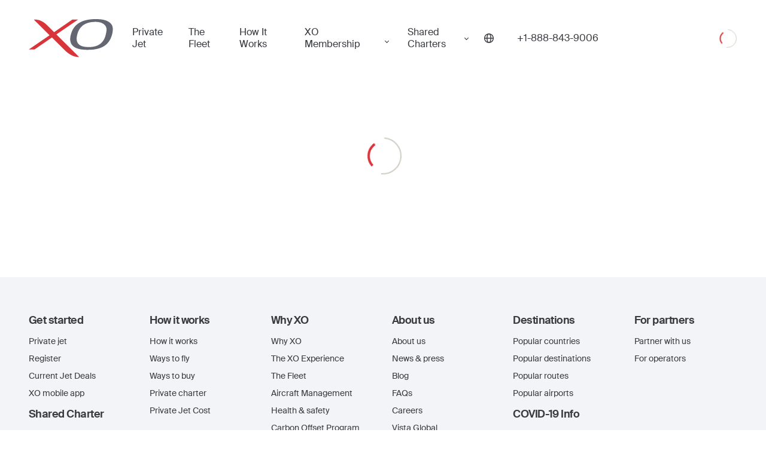

--- FILE ---
content_type: text/html; charset=utf-8
request_url: https://flyxo.ae/airport/LGMK/
body_size: 10422
content:
<!DOCTYPE html><html lang="ar-AE"><head><meta charSet="utf-8"/><meta name="viewport" content="width=device-width"/><title>XO the global private jet marketplace - Fly XO</title><meta name="description" content="Search for private flights, book a rental jet, and pay on-the-fly, straight from your mobile phone."/><meta property="og:title" content="XO the global private jet marketplace - Fly XO"/><meta property="og:description" content="Search for private flights, book a rental jet, and pay on-the-fly, straight from your mobile phone."/><meta property="og:image" content="/_next/static/media/og-image.b0cd4af3.jpg"/><meta property="og:type" content="website"/><meta name="twitter:card" content="summary_large_image"/><meta name="twitter:title" content="XO the global private jet marketplace - Fly XO"/><meta name="twitter:description" content="Search for private flights, book a rental jet, and pay on-the-fly, straight from your mobile phone."/><meta name="twitter:image" content="/_next/static/media/og-image.b0cd4af3.jpg"/><meta name="twitter:site" content="@flyxo_"/><meta name="google-site-verification" content="4ilp0Vy7lrXciVdpFRcZtTRvTDk0uJLtSTC1e7ya6UI"/><meta name="robots" content="noindex"/><link rel="alternate" hrefLang="ar-AE" href="https://flyxo.ae/airport/[code]/"/><link rel="preload" href="/_next/static/media/ae.72f4c9d2.svg" as="image" fetchpriority="high"/><meta name="next-head-count" content="17"/><link rel="icon" href="https://flyxo.com/favicon.ico"/><link rel="preconnect" href="https://fonts.googleapis.com"/><link rel="preconnect" href="https://fonts.gstatic.com" crossorigin="anonymous"/><link rel="preconnect" href="https://api.flyxo.com/"/><link rel="preload" href="https://flyxo.com/fonts/SuisseIntl-Regular-WebS.woff2" crossorigin="anonymous" as="font" type="font/woff2"/><link rel="preload" href="https://flyxo.com/fonts/SuisseIntl-SemiBold-WebS.woff2" crossorigin="anonymous" as="font" type="font/woff2"/><link rel="preconnect" href="https://fonts.gstatic.com" crossorigin /><link rel="preload" href="/_next/static/css/1e0833d3400ef251.css" as="style" crossorigin=""/><link rel="stylesheet" href="/_next/static/css/1e0833d3400ef251.css" crossorigin="" data-n-g=""/><link rel="preload" href="/_next/static/css/54b7b5bf2fdffc13.css" as="style" crossorigin=""/><link rel="stylesheet" href="/_next/static/css/54b7b5bf2fdffc13.css" crossorigin="" data-n-p=""/><link rel="preload" href="/_next/static/css/4b3115d8a57cb738.css" as="style" crossorigin=""/><link rel="stylesheet" href="/_next/static/css/4b3115d8a57cb738.css" crossorigin="" data-n-p=""/><noscript data-n-css=""></noscript><script defer="" crossorigin="" nomodule="" src="/_next/static/chunks/polyfills-c67a75d1b6f99dc8.js"></script><script src="/_next/static/chunks/webpack-966f45befd988345.js" defer="" crossorigin=""></script><script src="/_next/static/chunks/framework-ec7578bc3e7e9c78.js" defer="" crossorigin=""></script><script src="/_next/static/chunks/main-80a90c8db6d2d710.js" defer="" crossorigin=""></script><script src="/_next/static/chunks/pages/_app-4a610ec806debaff.js" defer="" crossorigin=""></script><script src="/_next/static/chunks/9734-c58b1d93a788f4d2.js" defer="" crossorigin=""></script><script src="/_next/static/chunks/5071-e867d457ef60d9dc.js" defer="" crossorigin=""></script><script src="/_next/static/chunks/6786-12c63aa7f85e5295.js" defer="" crossorigin=""></script><script src="/_next/static/chunks/1670-c6dc5e89f7e83fa8.js" defer="" crossorigin=""></script><script src="/_next/static/chunks/4731-b18083f0b7dda84e.js" defer="" crossorigin=""></script><script src="/_next/static/chunks/452-3ade365f6f00fad1.js" defer="" crossorigin=""></script><script src="/_next/static/chunks/1505-97ccfa0351fd8c82.js" defer="" crossorigin=""></script><script src="/_next/static/chunks/pages/airport/%5Bcode%5D-558e436075959820.js" defer="" crossorigin=""></script><script src="/_next/static/gGrhcrfIeAjtJ60LS2_2f/_buildManifest.js" defer="" crossorigin=""></script><script src="/_next/static/gGrhcrfIeAjtJ60LS2_2f/_ssgManifest.js" defer="" crossorigin=""></script><style data-href="https://fonts.googleapis.com/css2?family=Tajawal:wght@400;500;800&display=swap">@font-face{font-family:'Tajawal';font-style:normal;font-weight:400;font-display:swap;src:url(https://fonts.gstatic.com/l/font?kit=Iura6YBj_oCad4k1rzU&skey=549d92590736b326&v=v12) format('woff')}@font-face{font-family:'Tajawal';font-style:normal;font-weight:500;font-display:swap;src:url(https://fonts.gstatic.com/l/font?kit=Iurf6YBj_oCad4k1l8KiLrU&skey=5ed604fea35b581d&v=v12) format('woff')}@font-face{font-family:'Tajawal';font-style:normal;font-weight:800;font-display:swap;src:url(https://fonts.gstatic.com/l/font?kit=Iurf6YBj_oCad4k1l5anLrU&skey=712e02ba75f689cf&v=v12) format('woff')}@font-face{font-family:'Tajawal';font-style:normal;font-weight:400;font-display:swap;src:url(https://fonts.gstatic.com/s/tajawal/v12/Iura6YBj_oCad4k1nzSBC5xLhLFw4Q.woff2) format('woff2');unicode-range:U+0600-06FF,U+0750-077F,U+0870-088E,U+0890-0891,U+0897-08E1,U+08E3-08FF,U+200C-200E,U+2010-2011,U+204F,U+2E41,U+FB50-FDFF,U+FE70-FE74,U+FE76-FEFC,U+102E0-102FB,U+10E60-10E7E,U+10EC2-10EC4,U+10EFC-10EFF,U+1EE00-1EE03,U+1EE05-1EE1F,U+1EE21-1EE22,U+1EE24,U+1EE27,U+1EE29-1EE32,U+1EE34-1EE37,U+1EE39,U+1EE3B,U+1EE42,U+1EE47,U+1EE49,U+1EE4B,U+1EE4D-1EE4F,U+1EE51-1EE52,U+1EE54,U+1EE57,U+1EE59,U+1EE5B,U+1EE5D,U+1EE5F,U+1EE61-1EE62,U+1EE64,U+1EE67-1EE6A,U+1EE6C-1EE72,U+1EE74-1EE77,U+1EE79-1EE7C,U+1EE7E,U+1EE80-1EE89,U+1EE8B-1EE9B,U+1EEA1-1EEA3,U+1EEA5-1EEA9,U+1EEAB-1EEBB,U+1EEF0-1EEF1}@font-face{font-family:'Tajawal';font-style:normal;font-weight:400;font-display:swap;src:url(https://fonts.gstatic.com/s/tajawal/v12/Iura6YBj_oCad4k1nzGBC5xLhLE.woff2) format('woff2');unicode-range:U+0000-00FF,U+0131,U+0152-0153,U+02BB-02BC,U+02C6,U+02DA,U+02DC,U+0304,U+0308,U+0329,U+2000-206F,U+20AC,U+2122,U+2191,U+2193,U+2212,U+2215,U+FEFF,U+FFFD}@font-face{font-family:'Tajawal';font-style:normal;font-weight:500;font-display:swap;src:url(https://fonts.gstatic.com/s/tajawal/v12/Iurf6YBj_oCad4k1l8KiHrRpiZtK6GwN9w.woff2) format('woff2');unicode-range:U+0600-06FF,U+0750-077F,U+0870-088E,U+0890-0891,U+0897-08E1,U+08E3-08FF,U+200C-200E,U+2010-2011,U+204F,U+2E41,U+FB50-FDFF,U+FE70-FE74,U+FE76-FEFC,U+102E0-102FB,U+10E60-10E7E,U+10EC2-10EC4,U+10EFC-10EFF,U+1EE00-1EE03,U+1EE05-1EE1F,U+1EE21-1EE22,U+1EE24,U+1EE27,U+1EE29-1EE32,U+1EE34-1EE37,U+1EE39,U+1EE3B,U+1EE42,U+1EE47,U+1EE49,U+1EE4B,U+1EE4D-1EE4F,U+1EE51-1EE52,U+1EE54,U+1EE57,U+1EE59,U+1EE5B,U+1EE5D,U+1EE5F,U+1EE61-1EE62,U+1EE64,U+1EE67-1EE6A,U+1EE6C-1EE72,U+1EE74-1EE77,U+1EE79-1EE7C,U+1EE7E,U+1EE80-1EE89,U+1EE8B-1EE9B,U+1EEA1-1EEA3,U+1EEA5-1EEA9,U+1EEAB-1EEBB,U+1EEF0-1EEF1}@font-face{font-family:'Tajawal';font-style:normal;font-weight:500;font-display:swap;src:url(https://fonts.gstatic.com/s/tajawal/v12/Iurf6YBj_oCad4k1l8KiHrFpiZtK6Gw.woff2) format('woff2');unicode-range:U+0000-00FF,U+0131,U+0152-0153,U+02BB-02BC,U+02C6,U+02DA,U+02DC,U+0304,U+0308,U+0329,U+2000-206F,U+20AC,U+2122,U+2191,U+2193,U+2212,U+2215,U+FEFF,U+FFFD}@font-face{font-family:'Tajawal';font-style:normal;font-weight:800;font-display:swap;src:url(https://fonts.gstatic.com/s/tajawal/v12/Iurf6YBj_oCad4k1l5anHrRpiZtK6GwN9w.woff2) format('woff2');unicode-range:U+0600-06FF,U+0750-077F,U+0870-088E,U+0890-0891,U+0897-08E1,U+08E3-08FF,U+200C-200E,U+2010-2011,U+204F,U+2E41,U+FB50-FDFF,U+FE70-FE74,U+FE76-FEFC,U+102E0-102FB,U+10E60-10E7E,U+10EC2-10EC4,U+10EFC-10EFF,U+1EE00-1EE03,U+1EE05-1EE1F,U+1EE21-1EE22,U+1EE24,U+1EE27,U+1EE29-1EE32,U+1EE34-1EE37,U+1EE39,U+1EE3B,U+1EE42,U+1EE47,U+1EE49,U+1EE4B,U+1EE4D-1EE4F,U+1EE51-1EE52,U+1EE54,U+1EE57,U+1EE59,U+1EE5B,U+1EE5D,U+1EE5F,U+1EE61-1EE62,U+1EE64,U+1EE67-1EE6A,U+1EE6C-1EE72,U+1EE74-1EE77,U+1EE79-1EE7C,U+1EE7E,U+1EE80-1EE89,U+1EE8B-1EE9B,U+1EEA1-1EEA3,U+1EEA5-1EEA9,U+1EEAB-1EEBB,U+1EEF0-1EEF1}@font-face{font-family:'Tajawal';font-style:normal;font-weight:800;font-display:swap;src:url(https://fonts.gstatic.com/s/tajawal/v12/Iurf6YBj_oCad4k1l5anHrFpiZtK6Gw.woff2) format('woff2');unicode-range:U+0000-00FF,U+0131,U+0152-0153,U+02BB-02BC,U+02C6,U+02DA,U+02DC,U+0304,U+0308,U+0329,U+2000-206F,U+20AC,U+2122,U+2191,U+2193,U+2212,U+2215,U+FEFF,U+FFFD}</style></head><body><div id="__next"><header class="_Qi _Vi" dir="ltr"><div class="_Ti"><div class="_Wi"><button class="_nw _Yi" aria-label="Open menu"><svg xmlns="http://www.w3.org/2000/svg" fill="currentColor" width="30" height="22"><rect width="30" height="2" rx="1"></rect><rect width="30" height="2" y="10" rx="1"></rect><rect width="30" height="2" y="20" rx="1"></rect></svg></button><a class="_Zi" title="Book a private jet with XO" href="https://flyxo.ae/"><figure class="__i" aria-label="Private Jet"><span class="_0i"><svg xmlns="http://www.w3.org/2000/svg" viewBox="0 0 125 57" class="_1i"><path fill="#D8353B" d="m40.98 22.85.06-.04L73.2.74h-8.56L37.61 19.3l-.11.08-.03-.03L26.94 8.9C20.11 2.24 14.7.57 7.41.73l23.4 23.25L0 45.12l8.5.02 25.78-17.7.04.05 20.1 20.01c6.28 6.01 13.04 9.14 20.34 8.99L40.98 22.85Z"></path><path fill="currentColor" d="M113.77 25.1C109.9 38.35 99.43 42.02 87.2 41.62c-14.62-.49-18.73-7.64-14.74-20.5C76.52 8.06 87.24 4.23 98.92 4.11c9.38-.1 14.18 3.84 15.9 7.7 1.36 3.15.33 8.54-1.05 13.29ZM100.72 0c-17.1-.18-32.1 4.38-37.54 20.49-5.05 14.94.57 24.63 21.25 25.22 17.3.5 32.5-3 38.4-19.95 2.02-5.8 2.75-12.56.84-16.4-2.44-4.72-8.29-9.2-22.95-9.35Z"></path></svg></span><span class="global-logo-link-text">Private Jet</span></figure></a><nav class="_BE _2i"><a title="Private Jet" class="_CE" href="https://flyxo.ae/">Private Jet</a><a title="The Fleet" class="_CE" href="https://flyxo.ae/fleet/">The Fleet</a><a title="How It Works" class="_CE" href="https://flyxo.ae/how-it-works/">How It Works</a><a title="XO Membership" class="_CE" href="https://flyxo.ae/membership/">XO Membership</a><div class="_EE"><button tabindex="0" class="_NN" type="button" id="radix-:Rasr6:" aria-haspopup="menu" aria-expanded="false" data-state="closed"></button></div><div class="_EE"><button tabindex="0" class="_NN" type="button" id="radix-:Rcsr6:" aria-haspopup="menu" aria-expanded="false" data-state="closed">Shared Charters</button></div></nav><button tabindex="0" class="_5i _NN _6i" type="button" id="radix-:R14r6:" aria-haspopup="menu" aria-expanded="false" data-state="closed"><svg width="16" height="16" viewBox="0 0 16 16" fill="none" xmlns="http://www.w3.org/2000/svg"><g clip-path="url(#clip0_25031_82213)"><path d="M8 0C3.59001 0 0 3.58766 0 8C0 12.4123 3.59001 16 8 16C12.41 16 16 12.41 16 8C16 3.59001 12.4123 0 8 0ZM14.5527 7.29515H11.8555C11.7709 5.11718 11.301 3.23994 10.5774 1.93363C12.7272 2.84993 14.2943 4.87988 14.5527 7.29515ZM8 14.5903C7.03201 14.5903 5.7069 12.37 5.55418 8.70485H10.4458C10.2931 12.37 8.96799 14.5903 8 14.5903ZM5.55418 7.29515C5.7069 3.62996 7.03201 1.40969 8 1.40969C8.96799 1.40969 10.2931 3.62996 10.4458 7.29515H5.55418ZM5.42261 1.93598C4.69897 3.23994 4.22673 5.11953 4.14449 7.2975H1.44728C1.70573 4.88223 3.27283 2.85463 5.42261 1.93598ZM1.44728 8.70485H4.14449C4.22907 10.8828 4.69897 12.7601 5.42261 14.0664C3.27283 13.1501 1.70573 11.1201 1.44728 8.70485ZM10.5774 14.0664C11.301 12.7624 11.7733 10.8828 11.8555 8.70485H14.5527C14.2943 11.1201 12.7272 13.1477 10.5774 14.0664Z" fill="currentColor"></path></g><defs><clipPath id="clip0_25031_82213"><rect width="16" height="16" fill="white"></rect></clipPath></defs></svg></button><a title="" href="tel:+18888439006" class="_bj" aria-label="Phone number +1-888-843-9006"><span>+1-888-843-9006</span></a><div class="_cj"><div class="_JP"><div class="_d _e _f _KP"><svg class="_h" aria-hidden="true" focusable="false" viewBox="0 0 66 66" xmlns="http://www.w3.org/2000/svg"><circle class="_j" fill="none" stroke-width="2" cx="33" cy="33" r="30"></circle></svg><svg class="_g" aria-hidden="true" focusable="false" viewBox="0 0 66 66" xmlns="http://www.w3.org/2000/svg"><circle class="_j" fill="none" stroke-width="4" cx="33" cy="33" r="24"></circle></svg><div class="visually-hidden">Loading</div></div></div></div></div></div></header><main dir="ltr" class="_a"><div class="_d"><svg class="_h" aria-hidden="true" focusable="false" viewBox="0 0 66 66" xmlns="http://www.w3.org/2000/svg"><circle class="_j" fill="none" stroke-width="2" cx="33" cy="33" r="30"></circle></svg><svg class="_g" aria-hidden="true" focusable="false" viewBox="0 0 66 66" xmlns="http://www.w3.org/2000/svg"><circle class="_j" fill="none" stroke-width="4" cx="33" cy="33" r="24"></circle></svg><div class="visually-hidden">Loading</div></div></main><footer class="__ _kj t14" dir="ltr"><div class="_2"><nav aria-label="Footer navigation" class="_lj"><section class="_mj"><div class="_nj"><div role="button" class="_pj" tabindex="-1"><button class="_qj" type="button" aria-label="Toggle collapse"></button><h2 class="_oj">Get started</h2></div><div class="_sj"><ul class="_tj"><li><a title="" href="https://flyxo.ae/">Private jet</a></li><li><a title="" href="/?signup">Register</a></li><li><a title="" href="https://flyxo.ae/flight-deals/">Current Jet Deals</a></li><li><a title="" href="https://flyxo.ae/download/">XO mobile app</a></li></ul></div></div><div class="_nj"><div role="button" class="_pj" tabindex="-1"><button class="_qj" type="button" aria-label="Toggle collapse"></button><h2 class="_oj">Shared Charter</h2></div><div class="_sj"><ul class="_tj"><li><a title="" href="https://flyxo.ae/shared_charter_ny_south_florida/">New York - South Florida</a></li></ul></div></div></section><section class="_mj"><div class="_nj"><div role="button" class="_pj" tabindex="-1"><button class="_qj" type="button" aria-label="Toggle collapse"></button><h2 class="_oj">How it works</h2></div><div class="_sj"><ul class="_tj"><li><a title="" href="https://flyxo.ae/how-it-works/">How it works</a></li><li><a title="" href="https://flyxo.ae/ways-to-fly/">Ways to fly</a></li><li><a title="" href="https://flyxo.ae/membership/">Ways to buy</a></li><li><a title="" href="https://flyxo.ae/charter/">Private charter</a></li><li><a title="" href="https://flyxo.ae/private-jet-cost/">Private Jet Cost</a></li></ul></div></div></section><section class="_mj"><div class="_nj"><div role="button" class="_pj" tabindex="-1"><button class="_qj" type="button" aria-label="Toggle collapse"></button><h2 class="_oj">Why XO</h2></div><div class="_sj"><ul class="_tj"><li><a title="" href="https://flyxo.ae/why-xo/">Why XO</a></li><li><a title="" href="https://flyxo.ae/the-experience/">The XO Experience</a></li><li><a title="" href="https://flyxo.ae/fleet/">The Fleet</a></li><li><a title="" href="https://flyxo.ae/aircraft-management/">Aircraft Management</a></li><li><a title="" href="https://flyxo.ae/safety-security/">Health &amp; safety</a></li><li><a title="" href="https://flyxo.ae/co2/">Carbon Offset Program</a></li><li><a title="" href="https://flyxo.ae/exclusive-offers/">Exclusive Offers</a></li><li><a title="" href="https://flyxo.ae/benefits/">Member Benefits</a></li></ul></div></div></section><section class="_mj"><div class="_nj"><div role="button" class="_pj" tabindex="-1"><button class="_qj" type="button" aria-label="Toggle collapse"></button><h2 class="_oj">About us</h2></div><div class="_sj"><ul class="_tj"><li><a title="" href="https://flyxo.ae/about/">About us</a></li><li><a title="" href="https://flyxo.ae/news/">News &amp; press</a></li><li><a title="" href="https://flyxo.ae/blog/">Blog</a></li><li><a title="" href="https://flyxo.ae/faq/">FAQs</a></li><li><a href="https://vistaglobal.com/careers/" title="" target="_blank" rel="noopener noreferrer">Careers</a></li><li><a href="https://vistaglobal.com/" title="" target="_blank" rel="noopener noreferrer">Vista Global</a></li><li><a title="" href="https://flyxo.ae/contact/">Contact</a></li><li><a title="" href="https://flyxo.ae/legal/">Legal</a></li></ul></div></div></section><section class="_mj"><div class="_nj"><div role="button" class="_pj" tabindex="-1"><button class="_qj" type="button" aria-label="Toggle collapse"></button><h2 class="_oj">Destinations</h2></div><div class="_sj"><ul class="_tj"><li><a title="" href="https://flyxo.ae/directions/countries/">Popular countries</a></li><li><a title="" href="https://flyxo.ae/directions/destinations/">Popular destinations</a></li><li><a title="" href="https://flyxo.ae/directions/routes/">Popular routes</a></li><li><a title="" href="https://flyxo.ae/airport/">Popular airports</a></li></ul></div></div><div class="_nj"><div role="button" class="_pj" tabindex="-1"><button class="_qj" type="button" aria-label="Toggle collapse"></button><h2 class="_oj">COVID-19 Info</h2></div><div class="_sj"><ul class="_tj"><li><a title="" href="https://flyxo.ae/safety-information-covid19/">COVID-19 response</a></li></ul></div></div></section><section class="_mj"><div class="_nj"><div role="button" class="_pj" tabindex="-1"><button class="_qj" type="button" aria-label="Toggle collapse"></button><h2 class="_oj">For partners</h2></div><div class="_sj"><ul class="_tj"><li><a title="" href="https://flyxo.ae/partnership/">Partner with us</a></li><li><a title="" href="https://flyxo.ae/operator-partners/">For operators</a></li></ul></div></div></section></nav><div class="_OE _PE"><svg xmlns="http://www.w3.org/2000/svg" height="28" width="28" viewBox="0 0 24 24" class="_UE"><path d="M0 0h24v24H0z" fill="none"></path><path fill="#393b41" d="m7 10 5 5 5-5z"></path></svg><div class="_RE"><button class="_QE" tabindex="0"><div class="_SE"><img alt="AE flag" fetchpriority="high" width="28" height="18" decoding="async" data-nimg="1" style="color:transparent" src="/_next/static/media/ae.72f4c9d2.svg"/></div><div>United Arab Emirates</div></button></div></div><div class="_uj"><section class="_zj"><ul class="_Aj"><li class="_Bj _Cj"><a href="https://www.wyvernltd.com" target="_blank" rel="noopener noreferrer nofollow"><img alt="wyvern" loading="lazy" width="74" height="50" decoding="async" data-nimg="1" style="color:transparent" src="/_next/static/media/wyvern.a3d83326.svg"/></a></li><li class="_Bj _Dj"><a href="https://nbaa.org" target="_blank" rel="noopener noreferrer nofollow"><img alt="nbaa" loading="lazy" width="156" height="28" decoding="async" data-nimg="1" style="color:transparent" src="/_next/static/media/nbaa.027845fc.svg"/></a></li><li class="_Bj _Ej"><a href="https://www.ibac.org/is_bao" target="_blank" rel="noopener noreferrer nofollow"><img alt="is-bao" loading="lazy" width="57" height="56" decoding="async" data-nimg="1" style="color:transparent" src="/_next/static/media/is-bao.d44ee18b.svg"/></a></li><li class="_Bj _Fj"><a href="https://www.argus.aero" target="_blank" rel="noopener noreferrer nofollow"><img alt="argus" loading="lazy" width="112" height="39" decoding="async" data-nimg="1" style="color:transparent" src="/_next/static/media/argus.e72d8fbc.svg"/></a></li><li class="_Bj _Gj"><a href="https://www.ebaa.org" target="_blank" rel="noopener noreferrer nofollow"><img alt="ebaa" loading="lazy" width="182" height="32" decoding="async" data-nimg="1" style="color:transparent" src="/_next/static/media/ebaa.fea25500.svg"/></a></li></ul></section><section class="_Hj"><a href="https://itunes.apple.com/us/app/jetsmarter-book-private-jets/id562937375?mt=8" target="_blank" rel="noopener noreferrer" class="_Ij" title="Download on the App Store"><svg xmlns="http://www.w3.org/2000/svg" width="157" height="43" viewBox="0 0 137 39" class="_Jj"><path fill="currentColor" d="M35.55 19c-.02-2.65 2.2-3.92 2.28-3.98a4.98 4.98 0 0 0-3.88-2.08c-1.63-.18-3.2.96-4.04.96-.84 0-2.13-.94-3.51-.92a5.18 5.18 0 0 0-4.35 2.63c-1.89 3.22-.48 7.92 1.32 10.53.9 1.27 1.95 2.7 3.33 2.65 1.34-.07 1.85-.86 3.47-.86s2.09.86 3.49.81c1.45-.02 2.35-1.27 3.23-2.56.64-.9 1.14-1.91 1.47-2.97 0 0-2.77-1.03-2.81-4.2zm-2.64-7.77A4.58 4.58 0 0 0 34 7.88a4.86 4.86 0 0 0-3.12 1.6 4.45 4.45 0 0 0-1.12 3.22c1.19.08 2.4-.57 3.16-1.47zm16.38 6.48-3.56 10.9h1.82l.99-3.2h3.6l1.03 3.2h1.89l-3.58-10.9h-2.2zm-.42 6.35.92-2.85.53-2.05h.04c.26 1.07.46 1.77.55 2.05l.92 2.85h-2.96zm12-3.48c-1.2 0-2.08.46-2.67 1.4h-.05l-.1-1.25h-1.57c.05.88.07 1.75.07 2.58v8.48h1.76v-4.12c.46.75 1.2 1.12 2.26 1.12.92.01 1.82-.36 2.45-1.03a4.37 4.37 0 0 0 1.1-3.18c0-1.2-.3-2.16-.94-2.89a2.78 2.78 0 0 0-2.3-1.11zm.95 6.06c-.36.5-.94.8-1.56.77-.53.02-1.03-.2-1.38-.6a2.1 2.1 0 0 1-.53-1.44v-1.31c0-.18.03-.36.09-.53A2 2 0 0 1 60.57 22c.52.06.98.34 1.3.76.36.55.54 1.21.52 1.88 0 .71-.19 1.41-.57 2.01zm8.2-6.06c-1.2 0-2.08.46-2.67 1.4h-.05l-.1-1.25h-1.56c.04.88.06 1.75.06 2.58v8.48h1.76v-4.12c.46.75 1.23 1.12 2.26 1.12.93.01 1.82-.36 2.46-1.03a4.46 4.46 0 0 0 1.1-3.18c0-1.2-.31-2.16-.95-2.89a2.84 2.84 0 0 0-2.3-1.11zm.93 6.06c-.36.5-.95.8-1.56.77-.53.02-1.04-.2-1.38-.6a2.1 2.1 0 0 1-.53-1.44v-1.31c0-.18.03-.36.09-.53A2 2 0 0 1 69.7 22c.52.06.98.34 1.3.76.36.55.54 1.21.52 1.88a3.5 3.5 0 0 1-.57 2.01zm9.8-4.31a6.4 6.4 0 0 1-1.6-.83 1.36 1.36 0 0 1-.06-2.06c.42-.33.94-.5 1.47-.46a4.4 4.4 0 0 1 2.1.5l.45-1.42a5.3 5.3 0 0 0-2.5-.52c-1.13 0-2.03.28-2.7.85a2.76 2.76 0 0 0-1.04 2.19c0 1.38.97 2.4 2.9 3.13a4.7 4.7 0 0 1 1.51.83c.3.3.47.7.47 1.12.02.46-.19.9-.55 1.18-.38.3-.88.44-1.56.44-.9 0-1.78-.23-2.55-.68l-.41 1.44a5.2 5.2 0 0 0 2.85.68c1.27 0 2.28-.33 3-.96a2.93 2.93 0 0 0 1-2.26 2.72 2.72 0 0 0-.69-1.88 5.58 5.58 0 0 0-2.08-1.29zm6.68-3.55-1.73.53v1.44h-1.17v1.32h1.17v3.96c0 .98.2 1.7.59 2.12.43.44 1.03.67 1.64.64.47.01.94-.05 1.39-.2l-.05-1.33c-.26.05-.52.08-.79.08-.68 0-1.03-.48-1.03-1.44v-3.81h1.95v-1.31h-1.95v-2h-.02zm6.89 1.8c-1.2 0-2.17.4-2.9 1.16a4.2 4.2 0 0 0-1.07 3 4.2 4.2 0 0 0 1.03 2.89 3.6 3.6 0 0 0 2.79 1.14c1.2 0 2.17-.4 2.92-1.2a4.26 4.26 0 0 0 1.05-2.99 4 4 0 0 0-1.01-2.86 3.7 3.7 0 0 0-2.81-1.14zm1.51 5.93c-.39.64-.92.96-1.58.96a1.77 1.77 0 0 1-1.6-.94 3.6 3.6 0 0 1-.48-1.86c-.03-.66.14-1.31.48-1.88.33-.6.95-.95 1.63-.94.66-.02 1.27.35 1.58.94a3.75 3.75 0 0 1-.03 3.72zm7.62-5.93c-.46 0-.9.14-1.27.41a2.6 2.6 0 0 0-.88 1.25h-.04l-.07-1.5h-1.54c.05.74.05 1.57.05 2.47v5.38h1.75v-4.12c-.02-.55.14-1.09.44-1.55.33-.46.88-.73 1.45-.7.18 0 .37.02.55.04V20.6l-.44-.02zm5.05-.02a3.41 3.41 0 0 0-2.79 1.27 4.45 4.45 0 0 0-.99 2.95c0 1.2.35 2.17 1.06 2.9.7.71 1.66 1.06 2.9 1.06.9.03 1.8-.13 2.65-.48l-.29-1.2a6 6 0 0 1-2.15.37 2.61 2.61 0 0 1-1.73-.55c-.5-.45-.78-1.1-.77-1.77h5.29c.05-.26.07-.52.07-.79a4.22 4.22 0 0 0-.7-2.47 2.83 2.83 0 0 0-2.55-1.3zm-2.06 3.28c.03-.5.21-.97.52-1.36.32-.46.85-.73 1.4-.72.57-.04 1.11.24 1.41.72.24.4.37.87.35 1.34l-3.68.02zM50.36 13.16c.6-.48.88-1.2.88-2.17 0-.85-.26-1.51-.81-1.97-.49-.42-1.21-.61-2.15-.61-.5 0-1 .03-1.5.1v5.26c.43.05.85.07 1.28.07.98 0 1.75-.22 2.3-.68zm-2.72-4.03c.23-.05.47-.07.7-.07.64 0 1.14.18 1.47.5.36.4.54.92.5 1.45 0 .7-.17 1.23-.54 1.6-.37.37-.88.55-1.54.55-.2 0-.4 0-.59-.02V9.13zm6.32.72a1.89 1.89 0 0 0-1.43.57c-.36.4-.54.93-.52 1.47-.02.52.16 1.03.5 1.42.35.38.85.59 1.36.57.54.02 1.06-.2 1.43-.6.36-.4.55-.92.53-1.46a2.09 2.09 0 0 0-.5-1.42 1.8 1.8 0 0 0-1.37-.55zm.72 2.93a.88.88 0 0 1-.76.46.9.9 0 0 1-.8-.46c-.16-.27-.24-.6-.23-.91-.01-.33.07-.65.24-.92.15-.3.46-.48.79-.46.32-.01.62.17.76.46.17.27.25.6.25.92.01.32-.07.64-.25.91zm3.71 1.01.55-1.68c.14-.41.24-.83.31-1.25h.02c.09.41.18.83.3 1.25l.51 1.68h.8l1.22-3.85h-.85l-.49 1.8c-.1.45-.2.87-.26 1.26h-.02c-.09-.41-.18-.83-.3-1.27l-.54-1.8h-.7l-.55 1.85c-.15.5-.26.9-.33 1.22h-.02c-.06-.39-.15-.8-.26-1.24l-.44-1.84h-.9l1.14 3.85h.81v.02zm7.97 0v-2.3c0-.57-.15-.98-.46-1.27a1.23 1.23 0 0 0-.9-.35 1.44 1.44 0 0 0-1.25.68h-.02l-.05-.59h-.77c.03.4.03.77.03 1.1v2.75h.87V11.5c0-.24.09-.47.25-.65.15-.2.39-.3.63-.29.53 0 .8.35.8 1.03v2.21h.87zm1.25-5.62h.88v5.62h-.88V8.17zm3.86 1.68a1.89 1.89 0 0 0-1.42.57c-.36.4-.55.93-.53 1.47-.01.52.17 1.03.5 1.42.36.38.87.59 1.39.57.54.02 1.06-.2 1.42-.6.36-.4.54-.92.5-1.46a2.09 2.09 0 0 0-.5-1.42 1.8 1.8 0 0 0-1.36-.55zm.75 2.93a.85.85 0 0 1-.77.46.9.9 0 0 1-.79-.46c-.16-.27-.25-.6-.24-.91-.02-.33.06-.65.24-.92.15-.3.46-.48.8-.46a.9.9 0 0 1 .78.46c.17.27.25.6.24.92-.01.32-.1.63-.26.91zm5.05.1v-1.43c0-1.07-.5-1.6-1.54-1.6-.47-.02-.93.1-1.34.33l.18.57c.3-.2.65-.3 1-.29.56 0 .82.27.82.77v.07a3 3 0 0 0-1.69.37c-.38.22-.6.63-.6 1.07a1.12 1.12 0 0 0 1.21 1.14c.45.02.87-.18 1.15-.53h.02l.06.44h.8a2.8 2.8 0 0 1-.07-.92zm-.86-.4-.02.15a.79.79 0 0 1-.3.46.9.9 0 0 1-.53.18.55.55 0 0 1-.42-.16.63.63 0 0 1-.18-.46c0-.52.49-.78 1.45-.78v.6zm3.5 1.4a1.3 1.3 0 0 0 1.24-.7h.02l.05.61h.77c-.03-.33-.05-.65-.05-1.05V8.17h-.88v2.2c-.21-.34-.57-.52-1.1-.52-.46 0-.9.2-1.2.55-.34.43-.52.96-.5 1.5a2.1 2.1 0 0 0 .46 1.43c.29.35.72.55 1.18.55zm-.5-2.98c.18-.25.47-.4.78-.37.2 0 .42.07.57.22.16.13.27.32.3.52a.9.9 0 0 1 .03.27v.63c0 .26-.09.5-.24.7a.8.8 0 0 1-.69.3.97.97 0 0 1-.76-.36c-.19-.27-.28-.6-.27-.92-.01-.35.09-.7.29-.99zm7.56 2.98c.54.02 1.06-.2 1.42-.6a2 2 0 0 0 .51-1.46 2.09 2.09 0 0 0-.5-1.42 1.82 1.82 0 0 0-1.4-.57 1.89 1.89 0 0 0-1.42.57c-.36.4-.55.93-.53 1.47-.02.52.16 1.02.5 1.42.36.4.87.61 1.4.59zm-.77-2.93c.15-.3.46-.48.79-.46.32-.01.62.17.77.46.16.27.25.6.24.92 0 .32-.08.64-.24.91a.88.88 0 0 1-.77.46.9.9 0 0 1-.79-.46c-.16-.27-.25-.6-.24-.91 0-.33.09-.64.24-.92zm4.63 2.84v-2.3c0-.24.08-.47.24-.65.16-.2.4-.3.64-.29.53 0 .79.35.79 1.03v2.21h.88v-2.3c.03-.46-.13-.92-.44-1.27a1.23 1.23 0 0 0-.9-.35c-.28 0-.56.07-.8.22-.18.11-.33.27-.43.46h-.02l-.05-.59h-.76c.02.4.02.77.02 1.1v2.75h.83v-.02zm7.86-3.22v-.63h-.97v-.96l-.85.26v.7h-.57v.63h.57v1.95c0 .48.08.83.28 1.05.22.21.51.32.81.3.23.02.46-.01.68-.08l-.02-.65c-.13.02-.26.04-.4.04-.32 0-.5-.24-.5-.72v-1.89h.97zm1.82.9c0-.1.01-.2.04-.3.1-.38.45-.63.84-.62.52 0 .79.35.79 1.05v2.21h.88v-2.3a1.8 1.8 0 0 0-.44-1.29 1.2 1.2 0 0 0-.9-.35c-.48-.02-.93.22-1.17.64h-.02V8.17h-.88v5.62h.88v-2.32h-.02zm6.78 2.17-.13-.6c-.34.14-.7.2-1.05.18-.31.02-.61-.08-.86-.26-.26-.22-.4-.54-.37-.88h2.6c.03-.13.04-.26.03-.39a1.9 1.9 0 0 0-.35-1.2 1.45 1.45 0 0 0-1.27-.62c-.53-.02-1.04.2-1.36.62-.33.4-.5.92-.49 1.44-.02.53.17 1.04.53 1.42.38.37.9.56 1.43.53.44 0 .88-.07 1.3-.24zm-2.15-2.85c.15-.22.4-.35.68-.35.28-.02.54.11.68.35.12.2.18.43.18.66h-1.8c.03-.24.12-.46.26-.66zM129.9 0H6.62C2.97 0 .01 2.53 0 5.65v27.2c0 3.14 2.98 5.68 6.65 5.68h123.27c3.67 0 6.65-2.54 6.65-5.67V5.65c-.03-3.13-3-5.65-6.67-5.65zm5.26 32.86c-.02 2.52-2.41 4.56-5.37 4.57H6.52c-2.96 0-5.35-2.05-5.36-4.57V5.65c.01-2.52 2.41-4.55 5.36-4.56h123.27c2.96.02 5.35 2.06 5.37 4.58v27.19z"></path></svg></a><a href="https://play.google.com/store/apps/details?id=com.jetsmarter.SmartJets&amp;hl=en" target="_blank" rel="noopener noreferrer" class="_Ij" title="GET IT ON Google Play"><svg xmlns="http://www.w3.org/2000/svg" width="157" height="43" viewBox="0 0 137 39" class="_Jj"><path fill="currentColor" d="M129.4 0H6.1C2.73.01 0 2.55 0 5.67v27.21c0 3.13 2.75 5.67 6.14 5.67h123.28c3.38 0 6.13-2.54 6.13-5.67V5.67c-.02-3.13-2.77-5.66-6.16-5.67zm5.03 32.88c-.01 2.52-2.22 4.56-4.96 4.58H6.03c-2.73-.02-4.94-2.06-4.95-4.58V5.67c0-2.52 2.22-4.56 4.95-4.57h123.44c2.74 0 4.95 2.05 4.96 4.57v27.21zM49.1 21.08h-5.93v1.75h4.2c-.2 2.46-2.26 3.5-4.2 3.5a4.7 4.7 0 0 1-4.7-4.7 4.7 4.7 0 0 1 4.73-4.69 4.52 4.52 0 0 1 3.16 1.27l1.23-1.27a6.26 6.26 0 0 0-4.46-1.75 6.58 6.58 0 0 0-6.52 6.44 6.52 6.52 0 0 0 1.96 4.6 6.55 6.55 0 0 0 4.65 1.86c3.47 0 5.99-2.37 5.99-5.87a4.91 4.91 0 0 0-.11-1.14zm5.05-1.27A4.16 4.16 0 0 0 49.99 24a4.17 4.17 0 0 0 4.18 4.14 4.17 4.17 0 0 0 4.16-4.16 4.1 4.1 0 0 0-4.2-4.16zm0 6.66c-1.32 0-2.37-1.05-2.37-2.52s1.03-2.52 2.37-2.52c1.2 0 2.32.97 2.32 2.52s-1.12 2.52-2.32 2.52zm9.17-6.66A4.16 4.16 0 0 0 59.16 24a4.17 4.17 0 0 0 4.18 4.14 4.17 4.17 0 0 0 4.16-4.16 4.09 4.09 0 0 0-4.19-4.16zm.02 6.66c-1.31 0-2.37-1.05-2.37-2.52s1.03-2.52 2.37-2.52c1.2 0 2.33.97 2.33 2.52s-1.12 2.52-2.33 2.52zm11.22-5.72a2.95 2.95 0 0 0-2.24-.94 4.1 4.1 0 0 0-4 4.14 4.1 4.1 0 0 0 3.95 4.16c1.19 0 1.83-.46 2.29-1v.8c0 1.42-.88 2.28-2.2 2.28a2.3 2.3 0 0 1-2.13-1.47l-1.6.66a4 4 0 0 0 3.73 2.45c2.22 0 3.9-1.4 3.9-4.31v-7.44h-1.73v.67h.03zm-2.11 5.72c-1.19 0-2.3-.97-2.3-2.5 0-1.6 1.14-2.54 2.32-2.54 1.1 0 2.22.94 2.22 2.52 0 1.62-1.12 2.52-2.24 2.52zm15.4-4.25a3.8 3.8 0 0 0-3.44-2.43c-2.1 0-3.88 1.66-3.88 4.14 0 2.6 1.97 4.16 4.08 4.16 1.75 0 2.83-.97 3.49-1.82l-1.43-.96a2.33 2.33 0 0 1-2.04 1.13 2.15 2.15 0 0 1-2.04-1.24l5.57-2.3-.3-.68zm-5.57 1.62c-.15-1.2.99-2.43 2.17-2.43a1.65 1.65 0 0 1 1.54.88l-3.71 1.55zm-4.59-8.21h1.83v12.22h-1.83V15.63zm24.52 0h1.82v12.22h-1.82V15.63zm-5.27 0H92.5v12.24h1.82v-4.45h2.59a3.9 3.9 0 0 0 3.92-3.88 3.9 3.9 0 0 0-3.9-3.9zm0 5.95h-2.59v-4.11h2.6a2.06 2.06 0 0 1 2.05 2.06 2.06 2.06 0 0 1-2.06 2.05zm21.5 3.66-2.38-5.45h-2l3.4 7.73-1.91 4.31h2l5.3-12.04h-1.99l-2.41 5.45zm-12.72-4.11 1.47.98c1.08-1.86 4.1-1.42 4.3.57a8.3 8.3 0 0 0-2.8-.33c-1.41.13-2.62 1.03-2.82 2.5-.1.78.07 1.77.62 2.36.85.92 2.28 1.05 3.44.72a3.07 3.07 0 0 0 1.58-1.07v.99h1.82v-4.4c.31-4.51-5.44-5.59-7.61-2.32zm3.8 5.2c-2.11.58-2.64-2.84.5-2.38a6.96 6.96 0 0 1 1.52.37 2.77 2.77 0 0 1-2.02 2.02zM26.75 18.7l-11.46-6.22a1.4 1.4 0 0 0-.4-.13l9.14 9.08 2.72-2.73zm-12.51-6.24c-.26.15-.46.48-.46 1l.09 16.8c0 .48.15.85.41 1.02l9.35-9.43-9.4-9.4zm16.9 8.64-3.89-2.12-2.83 2.85 2.83 2.82 3.89-2.12c.46-.27.96-.9 0-1.43zM15.05 31.3c.09-.02.17-.06.24-.1l11.44-6.26-2.73-2.7-8.95 9.07zm36.87-20.2c.35-.11.67-.29.94-.52a2.62 2.62 0 0 0 .95-2.06 2.6 2.6 0 0 0-.27-1.2 2.7 2.7 0 0 0-.68-.88c-.28-.23-.6-.41-.94-.53a3.52 3.52 0 0 0-1.03-.17H49v5.51h1.89c.35.03.7-.02 1.03-.15zm-2.15-.52V6.46h.97c.34 0 .68.05 1 .17.27.1.51.26.7.46.19.2.33.42.42.66a2.3 2.3 0 0 1 0 1.53 2.09 2.09 0 0 1-.41.66 1.78 1.78 0 0 1-.7.46c-.33.12-.67.18-1.01.17h-.97zm7.68-1.97a1.41 1.41 0 0 0 .77-.77 1.64 1.64 0 0 0 .1-.57 1.33 1.33 0 0 0-.14-.7 1.26 1.26 0 0 0-.42-.48 2.26 2.26 0 0 0-.62-.27 3.87 3.87 0 0 0-.74-.08h-1.7v5.51h.77V8.8h.73l1.47 2.47h.92l-1.58-2.54a1.29 1.29 0 0 0 .44-.13zm-1.95-.49V6.46h.85c.18 0 .36.02.53.04.14.03.28.08.4.15.1.08.17.16.24.27.06.12.1.25.08.4a.68.68 0 0 1-.3.6 1.63 1.63 0 0 1-.95.22h-.85v-.02zm4.3 2.48a2.86 2.86 0 0 0 2.06.83A2.79 2.79 0 0 0 63 11.2a2.82 2.82 0 0 0 1.54-1.53c.15-.37.23-.76.22-1.16a2.88 2.88 0 0 0-.22-1.16 2.86 2.86 0 0 0-2.68-1.75 2.79 2.79 0 0 0-1.14.21 2.82 2.82 0 0 0-1.54 1.54 2.88 2.88 0 0 0-.22 1.16 2.9 2.9 0 0 0 .84 2.08zm.1-2.91a2.04 2.04 0 0 1 1.08-1.19 2.29 2.29 0 0 1 1.76 0 2.07 2.07 0 0 1 1.08 1.18c.1.28.14.57.15.86a2.36 2.36 0 0 1-.57 1.55c-.19.2-.41.37-.66.48a2.29 2.29 0 0 1-1.76 0 1.83 1.83 0 0 1-.66-.48 2.05 2.05 0 0 1-.41-.7 2.68 2.68 0 0 1-.16-.85 2.18 2.18 0 0 1 .16-.85zm5.78-1.93h.77v5.52h-.77V5.76zm4.87 5.34c.35-.11.67-.29.95-.52a2.62 2.62 0 0 0 .94-2.06 2.6 2.6 0 0 0-.26-1.2 2.7 2.7 0 0 0-.68-.88c-.29-.23-.6-.41-.95-.53a3.52 3.52 0 0 0-1.03-.17h-1.89v5.51h1.9c.34.03.7-.03 1.02-.15zm-2.15-.52V6.46h.97c.34 0 .68.05 1 .17.27.1.51.26.7.46.19.2.33.42.43.66a2.3 2.3 0 0 1 0 1.53 2.09 2.09 0 0 1-.42.66 1.78 1.78 0 0 1-.7.46c-.33.12-.67.18-1.01.17h-.97zm8.43-4.82-2.42 5.52h.84l.6-1.4h2.6l.6 1.4h.83l-2.4-5.52h-.65zm-.7 3.41 1-2.43 1.02 2.43h-2.02zm5.02-.35H82c.25.01.51-.02.76-.08.22-.06.43-.15.62-.29a1.2 1.2 0 0 0 .4-.48c.2-.43.2-.92.01-1.36a1.2 1.2 0 0 0-.39-.48 1.76 1.76 0 0 0-.61-.28 2.85 2.85 0 0 0-.77-.1h-1.63v5.53h.77V8.82zm0-2.38h.81c.32-.03.63.05.9.22a.69.69 0 0 1 .29.63.73.73 0 0 1-.29.64 1.48 1.48 0 0 1-.9.22h-.8V6.44zm6.63-.3a1.76 1.76 0 0 0-.62-.3 2.85 2.85 0 0 0-.76-.08h-1.63v5.52h.77V8.82h.83c.26.01.52-.02.77-.09.22-.05.43-.15.62-.28a1.2 1.2 0 0 0 .4-.48c.19-.43.2-.92.01-1.36a1.72 1.72 0 0 0-.39-.48zm-.53 1.79a1.48 1.48 0 0 1-.9.22h-.8v-1.7h.8c.32-.02.63.06.9.23a.69.69 0 0 1 .29.63.72.72 0 0 1-.29.62zm7.55 3.26a2.82 2.82 0 0 0 1.54-1.53c.15-.37.23-.77.22-1.16a2.88 2.88 0 0 0-.22-1.16 2.86 2.86 0 0 0-2.68-1.76 2.79 2.79 0 0 0-1.14.22 2.82 2.82 0 0 0-1.54 1.54 2.88 2.88 0 0 0-.22 1.16c0 .4.07.79.22 1.16a2.82 2.82 0 0 0 1.54 1.53 3.08 3.08 0 0 0 2.28 0zm-2.7-1.12a2.05 2.05 0 0 1-.41-.7 2.68 2.68 0 0 1-.16-.85 2.35 2.35 0 0 1 .57-1.56c.19-.2.41-.36.66-.48a2.29 2.29 0 0 1 1.76 0 2.03 2.03 0 0 1 1.08 1.18c.09.28.14.57.15.86a2.35 2.35 0 0 1-.58 1.55c-.18.2-.4.37-.65.48a2.29 2.29 0 0 1-1.76 0 2.43 2.43 0 0 1-.66-.48zm9.18-.02-2.97-4.3h-.85v5.53h.77V6.94l2.96 4.33h.85V5.76h-.76v4.29zM38.66 9.9h2.62l.59 1.4h.85l-2.39-5.54h-.68l-2.41 5.52h.83l.6-1.38zm1.32-3.16L41 9.17h-2.02l1.01-2.43zm4.02.2 2.96 4.33h.83V5.77h-.74v4.29l-2.97-4.3h-.85v5.52H44V6.94z"></path></svg></a></section></div><div class="_vj"><div class="_wj t14"><p>The XO brand is comprised of a portfolio of companies, including XO Global LLC, XO Assets LLC, and Apollo Jets, LLC. XO Global LLC, an air charter broker, is not a direct air carrier and does not own or operate any aircraft. All flights will be operated by properly licensed U.S. or foreign air carriers. XO Assets LLC and its sister companies beneficially own or lease XO&#x27;s dedicated fleet. All services are subject to the terms and conditions available at <a href="https://cdn-src.flyxo.com/legal/" target="_blank" rel="noopener noreferrer nofollow">www.flyxo.com/legal</a>. Fla. Seller of Travel Ref. No. ST42114. </p></div><section class="_xj"><ul class="_yj"><li><a href="https://www.facebook.com/XO-2289779651103450/" target="_blank" rel="noopener noreferrer" aria-label="Facebook"><img alt="Facebook" loading="lazy" width="10" height="20" decoding="async" data-nimg="1" style="color:transparent;max-width:100%;height:auto" src="/_next/static/media/facebook.717489e4.svg"/></a></li><li><a href="https://www.instagram.com/flyxo/" target="_blank" rel="noopener noreferrer" aria-label="Instagram"><img alt="Instagram" loading="lazy" width="20" height="20" decoding="async" data-nimg="1" style="color:transparent;max-width:100%;height:auto" src="/_next/static/media/instagram.f1b94daf.svg"/></a></li><li><a href="https://twitter.com/flyxo_" target="_blank" rel="noopener noreferrer" aria-label="Twitter"><img alt="Twitter" loading="lazy" width="21" height="17" decoding="async" data-nimg="1" style="color:transparent;max-width:100%;height:auto" src="/_next/static/media/twitter.18695431.svg"/></a></li><li><a href="https://www.linkedin.com/company/flyxo/" target="_blank" rel="noopener noreferrer" aria-label="Linkedin"><img alt="Linkedin" loading="lazy" width="18" height="19" decoding="async" data-nimg="1" style="color:transparent;max-width:100%;height:auto" src="/_next/static/media/linkedin.ed2ab1a9.svg"/></a></li></ul></section></div></div></footer></div><script id="__NEXT_DATA__" type="application/json" crossorigin="">{"props":{"pageProps":{},"__N_SSG":true},"page":"/airport/[code]","query":{},"buildId":"gGrhcrfIeAjtJ60LS2_2f","isFallback":true,"gsp":true,"locale":"ar-AE","locales":["en-US","en-GB","ar-AE"],"defaultLocale":"en-US","domainLocales":[{"domain":"flyxo.com","defaultLocale":"en-US"},{"domain":"flyxo.co.uk","defaultLocale":"en-GB"},{"domain":"flyxo.ae","defaultLocale":"ar-AE"}],"scriptLoader":[]}</script></body></html>

--- FILE ---
content_type: text/css; charset=UTF-8
request_url: https://flyxo.ae/_next/static/css/54b7b5bf2fdffc13.css
body_size: 4960
content:
._IM{color:#d8353b;font-size:12px;line-height:1;opacity:1;animation:_JM .2s ease}._KM{transition:opacity .4s ease;opacity:0}@keyframes _JM{0%{opacity:0}to{opacity:1}}._u4{--radix-select-content-available-height:200px;display:flex;height:40px;gap:8px}._v4._v4{width:156px;--border-color:#a5a8b0}._v4._v4,._v4._v4 fieldset{transition:border-color .25s cubic-bezier(.4,0,.2,1)}@media(-webkit-min-device-pixel-ratio:2),(min-resolution:192dpi){._v4._v4 fieldset{border-width:.5px}}._w4._w4{color:#393b41}._x4._x4{transition:border-color .25s cubic-bezier(.4,0,.2,1);padding:8px 16px}@media(-webkit-min-device-pixel-ratio:2),(min-resolution:192dpi){._x4._x4{border-width:.5px}}._x4._x4 ._y4._y4{padding:0;width:24px;height:24px}._z4{position:relative;display:flex}[dir=rtl] ._z4{flex-direction:row-reverse}._A4{position:absolute;z-index:0;top:0;left:0;width:48px;height:100%;background-color:#393b41;transition:transform .25s cubic-bezier(.4,0,.2,1)}._A4._B4{transform:translateX(100%)}[dir=rtl] ._A4._B4{transform:translateX(0)}[dir=rtl] ._A4{transform:translateX(100%)}._C4{display:flex;align-items:center;justify-content:center;width:48px;height:40px;cursor:pointer;border:1px solid #a5a8b0;border-right-width:0;color:#393b41;background-color:transparent;transition:color .3s cubic-bezier(.4,0,.2,1),border-color .3s ease;outline-color:#393b41}[dir=rtl] ._C4{border-right-width:1px;border-left-width:0}._C4:focus,._C4:hover{border-color:#393b41}._C4:last-child{border-right-width:1px;border-left-width:0}[dir=rtl] ._C4:last-child{border-right-width:0;border-left-width:1px}@media(-webkit-min-device-pixel-ratio:2),(min-resolution:192dpi){._C4{border-width:.5px 0 .5px .5px}._C4:last-child,[dir=rtl] ._C4{border-right-width:.5px;border-left-width:0}[dir=rtl] ._C4:last-child{border-left-width:.5px;border-right-width:0}}._C4._D4{color:#fff}._C4 span{position:relative;z-index:1}._TY{overflow:hidden;background:#edeef2}._TY,._TY ._UY{position:absolute;top:0;left:0;width:100%;height:100%}._TY ._UY{z-index:1;display:block;background:linear-gradient(90deg,hsla(0,0%,100%,0) 0,hsla(0,0%,100%,.3) 25%,hsla(0,0%,100%,.6) 50%,hsla(0,0%,100%,.3) 75%,hsla(0,0%,100%,0));transition-timing-function:linear;animation-name:_VY;animation-duration:1.5s;animation-timing-function:linear;animation-iteration-count:infinite;animation-fill-mode:forwards}@keyframes _VY{0%{transform:translate3d(-200%,0,0)}to{transform:translate3d(200%,0,0)}}._d4{--cellSize:42px;display:grid;grid-template:auto/repeat(var(--columns,3),1fr);gap:40px 48px;align-items:start;font:20px/40px var(--font);color:#525252}._d4._e4{gap:0}@media (min-width:375px){._d4{--cellSize:50px}}._f4{display:grid;grid-template:auto/repeat(7,1fr);row-gap:2px}._g4{grid-column:1/span 7;color:#393b41;font:600 20px/30px sans-serif;margin:0 0 10px}._h4{text-align:center}._i4{font:14px/21px sans-serif;text-decoration:none;text-align:center;color:var(--color-clouds);display:flex;align-items:center;justify-content:center}._i4,._j4{width:var(--cellSize);height:var(--cellSize)}._k4{font-size:20px;line-height:24px;background:none;border:1px solid transparent;position:relative;z-index:1;cursor:default;width:100%;height:100%;text-align:center;color:var(--color-night-sky);transition:border-color .2s ease,background-color .2s ease,box-shadow .2s ease,color .2s ease;flex-direction:column;justify-content:flex-start}._k4,._l4{display:flex;align-items:center}._l4{min-height:24px;justify-content:center}@media (min-width:375px){._l4{min-height:34px}}._k4:disabled{color:#afafaf}._k4:not(:disabled):hover{cursor:pointer;border:1px solid var(--color-night-sky)}._k4._m4:not(._n4){border:1px solid var(--color-night-sky);background-color:var(--color-night-sky);color:var(--color-white)}._o4,._p4{position:absolute;display:flex;align-items:center;justify-content:center;background-color:var(--color-white);border:none;width:32px;height:32px;cursor:pointer;z-index:2;color:var(--color-night-sky)}:is(._o4,._p4):focus-visible{outline:var(--color-night-sky) solid 1px;outline-offset:-1px}:is(._o4,._p4):disabled{color:#afafaf}._o4{transform:rotate(180deg);left:0}._p4{right:0;left:auto}._q4{height:11px;border-radius:6px;position:relative}._q4,._r4{display:inline-block}._r4{font-size:11px;width:100%;transition:color .15s ease-in-out;color:var(--color-clouds);font-weight:500;line-height:normal}._m4 ._r4._s4,._m4 ._r4._t4{color:#fff}._r4._s4{color:#23a300}._r4._t4{color:#b84d00}._m3{--popover-width-large-desktop:1130px;--popover-width-small-desktop:796px;--popover-date-side-padding:32px 40px;--popover-time-side-padding-small-desktop:32px 32px 20px;--popover-time-side-padding-large-desktop:32px 24px 20px;--popover-time-side-max-width-large-desktop:308px;--popover-time-side-max-width-small-desktop:324px;--popover-calendar-max-width-small-desktop:390px;--popover-calendar-max-width-large-desktop:740px;--popover-time-picker-select-width:100%;--date-time-modal-padding:24px 12px;--date-time-in-modal-max-width-tablet-portrait:720px;--time-picker-in-modal-width:100%}._n3{border:none;outline:none;background:var(--color-white);display:grid;grid-template-columns:1fr;align-items:center;padding:9px 24px;text-align:left;color:var(--color-night-sky)}[dir=rtl] ._n3{text-align:right}@media (min-width:1024px){._n3{padding:8px 16px 8px 24px}[dir=rtl] ._n3{padding:9px 24px 9px 16px;text-align:right}}._n3._o3{grid-template-columns:minmax(50%,1fr) minmax(50%,1fr);column-gap:5px;white-space:nowrap;overflow:hidden}@media (min-width:1024px){._n3._o3{column-gap:30px}}._n3 ._p3 ._q3{text-overflow:ellipsis;white-space:nowrap;max-width:99%;overflow:hidden}._r3{box-shadow:0 0 0 1px var(--color-red-main)}._s3{box-shadow:0 0 0 1px var(--color-grey-tuna)}._t3._t3{max-width:140px;align-self:flex-end}@media (-webkit-min-device-pixel-ratio:2),(min-resolution:192dpi){._t3._t3{border-width:.5px}}._p3{display:flex;flex-direction:column}._u3{margin-top:24px;font-size:16px;line-height:24px}._v3,._w3,._x3{color:var(--color-clouds)}._q3,._w3{font-size:14px;line-height:18px}@media (min-width:375px){._q3,._w3{font-size:16px;line-height:21px}}._x3{font-size:12px;line-height:14px}@media (min-width:375px){._x3{font-size:13px;line-height:17px}}._y3{background:var(--color-white);border:1px solid var(--color-grey-aluminium);border-top:0;display:flex;width:var(--popover-width-small-desktop);z-index:3}@media (-webkit-min-device-pixel-ratio:2),(min-resolution:192dpi){._y3{border-width:.5px}}@media (min-width:1440px){._y3{width:var(--popover-width-large-desktop)}}._z3{position:absolute;left:0;top:56px}[dir=rtl] ._z3{left:auto;right:0}@media (-webkit-min-device-pixel-ratio:2),(min-resolution:192dpi){[dir=rtl] ._z3{right:-1px}}@media (min-width:1024px){[dir=rtl] ._z3{right:0}}._A3{padding:var(--popover-date-side-padding)}._B3{display:flex;flex-direction:column;width:100%}@media (min-width:1024px){._B3{border-left:1px solid var(--color-grey-cloud);padding:var(--popover-time-side-padding-small-desktop);max-width:var(--popover-time-side-max-width-large-desktop)}[dir=rtl] ._B3{border-right:1px solid var(--color-grey-cloud);border-left:0}}@media (min-width:1440px){._B3{padding:var(--popover-time-side-padding-large-desktop);max-width:var(--popover-time-side-max-width-large-desktop)}}._C3{font-size:20px;font-weight:600;line-height:30px;margin-bottom:27px}._D3{font-size:16px;line-height:24px;margin-top:16px}._E3{flex:1}._F3._F3{width:var(--popover-time-picker-select-width)}._G3._G3{max-height:290px}@media (min-width:1024px){._H3{max-width:var(--popover-calendar-max-width-small-desktop)}}@media (min-width:1440px){._H3{max-width:var(--popover-calendar-max-width-large-desktop)}}._I3._I3{padding:var(--date-time-modal-padding);min-height:100dvh;height:auto;-webkit-text-size-adjust:none;text-size-adjust:none}._J3{flex:1;display:flex;flex-direction:column}._K3._K3{width:100%}._L3{display:flex;flex:1;flex-direction:column}@media (min-width:768px){._L3{max-width:var(--date-time-in-modal-max-width-tablet-portrait);margin:0 auto}}._M3{font-size:20px;font-weight:600;line-height:30px;margin-bottom:27px}._N3{flex:1;display:flex;flex-direction:column;margin-top:16px}._O3{max-width:720px;margin:45px auto 0}._P3{margin-top:20px}._Q3{background:#fff;padding:10px 16px}._Q3:after{display:none}._Q3 button:focus-visible{outline:1px solid var(--color-grey-tuna);outline-offset:0}._Q3._R3{box-shadow:0 0 0 1px var(--color-red-main)}._S3{width:16px;height:16px;display:flex;align-items:center;justify-content:center;padding:0;color:#393b41;cursor:pointer;border:0;background:none;transition:color .3s ease-out;outline-color:#393b41}@media(min-width:375px){._S3{width:24px;height:24px}}._S3:disabled,._S3[disabled]{cursor:default;color:#a5a8b0}._S3._T3:disabled,._S3._T3[disabled],._U3{color:#393b41}._U3{display:flex;height:100%;gap:16px;font-size:14px;align-items:center}[dir=rtl] ._U3{flex-direction:row-reverse}@media(min-width:375px){._U3{font-size:16px}}._V3{width:24px;height:24px}._V3 svg{overflow:visible}._W3{font-size:inherit;border:none;height:100%;width:20px;text-align:center;color:#393b41;background-color:transparent}._W3._X3{color:var(--color-clouds)}._W3::-webkit-inner-spin-button,._W3::-webkit-outer-spin-button{-webkit-appearance:none;margin:0}._W3[type=number]{-moz-appearance:textfield}._W3:focus{outline:none;border:none}@keyframes _p1{0%{transform:rotate(0deg)}to{transform:rotate(1turn)}}._m1,._n1,._o1{width:20px;height:20px}._n1,._o1{position:absolute}._n1{animation:_p1 .7s linear infinite;color:#a5a8b0}._o1{animation:_p1 1.4s linear infinite;color:#d8353b}._13{width:100%;height:58px;padding:7px 24px 6px;font-size:16px;color:#393b41;cursor:pointer;display:inline-flex;text-align:left;text-overflow:ellipsis;overflow:hidden;white-space:nowrap}@media(max-width:1024px){._13{padding-left:16px;padding-right:16px}}._13:focus-within{background-color:#f3f4f8}._13._23{background-color:#f3f4f8}._13._33{padding-left:72px}._13._33 ._43{margin-right:8px;min-width:20px;min-height:20px}._43{min-width:24px;min-height:24px;margin-right:12px;color:#a5a8b0}@media(max-width:1024px){._43{margin-right:8px}}._53{display:flex;flex-direction:column;margin-right:8px}._53,._63{text-overflow:ellipsis;overflow:hidden;white-space:nowrap}._63{font-size:16px;line-height:24px;margin-right:16px;font-weight:400;color:#393b41}._73{font-weight:600}._83{font-size:14px;line-height:21px;font-weight:400;color:#646771;text-overflow:ellipsis;overflow:hidden;white-space:nowrap}._93{font-size:14px;color:#a5a8b0}._-3,._93{margin-left:auto;flex:0 0 auto}._-3{align-self:center;width:32px;height:24px;border:none;transform:scale(.84375,.833333);image-rendering:pixelated;transform-origin:center right}._a4{display:flex;gap:4px}._a4 ._b4{color:#b84d00;font-size:14px;line-height:21px;white-space:normal;display:flex;max-width:300px}._c4{height:fit-content}._j3{font-weight:700;font-size:20px;line-height:24px;padding:16px 24px 12px}@media(max-width:1024px){._j3{padding:16px 16px 12px}}._k3{padding:10px 0 6px;border-bottom:1px solid #e3e5eb;flex-direction:column}._k3,._l3{display:flex}._l3{align-items:center;gap:8px;font-weight:400;font-size:16px;line-height:24px;padding:6px 24px;height:auto}@media(max-width:1024px){._l3{padding:6px 16px}}._l3 svg{min-height:20px;min-width:20px}._l3 span{text-overflow:ellipsis;overflow:hidden;white-space:nowrap}._S2{flex:1 1 100%;height:100%}._S2,._T2{display:flex;align-items:center;justify-content:center;position:relative}._T2{height:54px;width:100%;list-style:none}._U2{border-bottom:1px solid #e3e5eb;height:auto;padding:17px 16px 17px 48px;position:sticky;top:0;background:#fff;z-index:1}._U2 ._V2{padding-right:0;padding-left:0;height:21px}[dir=rtl] ._U2 ._V2{direction:ltr}._W2{box-shadow:0 0 0 1px var(--color-red-main)}._V2{width:100%;height:100%;position:relative;padding-left:24px;padding-right:24px;border:none;background-color:#fff;outline:none;font-size:16px;line-height:21px}@media(min-width:1024px){._V2:focus-within{outline:none;box-shadow:0 0 0 1px var(--color-grey-tuna);z-index:2}}._V2::placeholder{font-size:16px;color:#646771}._X2{position:absolute;background:#fff;top:0;bottom:0;width:100%;height:100%;line-height:26px;padding:9px 24px;font-size:20px;display:flex;flex-direction:column;cursor:pointer}._X2 ._Y2{font-size:14px;line-height:18px;white-space:nowrap;overflow:hidden;text-overflow:ellipsis}@media(min-width:375px){._X2 ._Y2{font-size:16px;line-height:21px}}._X2 ._Z2{font-size:12px;line-height:14px;color:#646771}@media(min-width:375px){._X2 ._Z2{font-size:13px;line-height:17px}}.__2{padding-left:30px}._02{height:100%;position:relative;font-size:14px;line-height:18px;padding:9px 24px;color:#646771;outline:none;text-align:left;border:none;display:flex;flex-direction:column;justify-content:center;appearance:none;text-size-adjust:none;text-overflow:ellipsis;overflow:hidden;white-space:nowrap}@media(min-width:375px){._02{font-size:16px;line-height:21px}}._02._12{color:#393b41}[dir=rtl] ._02{text-align:right}._22{position:absolute;top:50%;transform:translateY(-50%);left:28px;width:20px;height:20px;transition:color .15s ease-out;pointer-events:none;color:#a5a8b0}[dir=rtl] ._22{left:0;right:20px}._32{z-index:3;top:50%;transform:translateY(-50%);right:24px}._32,._42{position:absolute}._42{z-index:1;top:0;left:10px;border:none;background:none;display:flex;align-items:center;justify-content:center;width:36px;height:100%;cursor:pointer;outline:none}._52{position:absolute;top:55px;left:-1px;max-width:520px;right:-140px;background-color:#fff;border:1px solid #a5a8b0;border-top:none;z-index:5;max-height:564px;overflow:auto;opacity:0;transform:translateY(8px);transition:transform .15s ease-out,opacity .15s ease-out}@media(min-device-pixel-ratio:2),(resolution >= 192dpi){._52{border-width:.5px}}[dir=rtl] ._52{right:-1px;left:-140px}@media(max-width:475px){._52{max-height:100vh;position:static;border-radius:0;margin-top:1px;box-shadow:none}}._62{list-style-type:none}._72,[dir=rtl] ._62{direction:ltr}._72{opacity:1;transform:none}._72._82{border:none}._92{color:#b84d00}._-1{position:relative;padding:0;overflow-y:auto;font-size:14px;animation-name:_a2;animation-duration:.25s;animation-timing-function:ease;animation-fill-mode:forwards}._-1._b2{animation:none}._c2{position:absolute;top:12px;right:12px;width:40px;height:40px;border:none;background:none}@keyframes _a2{0%{transform:scale(.8) translateZ(0);visibility:hidden;opacity:0}65.5%{transform:scale(1.03) translateZ(0)}to{transform:scale(1) translateZ(0);visibility:visible;opacity:1}}@keyframes _d2{0%{transform:scale(1) translateZ(0);visibility:visible;opacity:1}65%{transform:scale(1) translate3d(0,35px,0);opacity:.7}to{transform:scale(1) translate3d(0,35px,0);visibility:hidden;opacity:0}}@keyframes _03{0%{transform:rotate(0deg)}to{transform:rotate(1turn)}}._Y3,._Z3,.__3{width:20px;height:20px}._Z3,.__3{position:absolute}._Z3{animation:_03 .7s linear infinite;color:#a5a8b0}.__3{animation:_03 1.4s linear infinite;color:#d8353b}._-T{display:none;padding:2px 0}@media(min-width:1024px){._-T{display:flex;gap:32px}}._aU{display:inline-block}@media(min-width:1024px){._aU{display:none}}._bU{display:flex;align-items:center;height:20px}._bU input:focus+span:after{outline:1px solid #393b41}._bU input:disabled~._cU._cU{color:#393b41}._dU{display:flex;align-items:center;font-size:16px;position:relative}._cU._cU{border:0;color:#393b41;transition:border-width .15s ease-out,background .15s ease-out;appearance:none;cursor:pointer;margin-left:8px}[dir=rtl] ._cU._cU{margin-left:0;margin-right:8px}._eU{display:flex;align-items:center;gap:8px;cursor:pointer;font-size:16px;color:var(--color-night-sky);background:none;border:0;padding-top:2px}._eU:focus-visible{outline:1px solid var(--color-night-sky)}._eU[data-state=open] ._fU{transform:rotate(180deg)}._gU{background:var(--color-white);box-shadow:0 4px 13px 0 rgba(57,59,65,.21);z-index:4}._hU{padding:10px 2px}._hU,._iU{color:var(--color-night-sky)}._iU{text-align:left;font-size:16px;background:var(--color-white);transition:background var(--duration-fast);padding:6px 22px;outline-offset:0;cursor:pointer}[dir=rtl] ._iU{text-align:right}._iU:focus{outline:none}._iU:focus-visible{outline:1px solid var(--color-night-sky)}._iU:hover{outline:none}._iU._jU,._iU:hover,._iU[data-highlighted]{color:var(--color-red-valencia)}._D1{width:100%}._D1._E1{margin-bottom:12px}._D1._F1{margin:0 0 12px}._D1._F1._E1{margin-bottom:12px}@media(min-width:1024px){._D1._F1._E1{margin-bottom:24px}}._D1._F1._G1{margin-bottom:8px}._D1._F1._E1._G1{margin-bottom:16px}@media(min-width:1024px){._D1 ._H1{grid-template-columns:1fr 336px 174px}}._I1{position:relative;display:grid;grid-template-rows:109px 54px 54px;align-items:center;gap:1px;background-color:var(--color-grey-aluminium);padding:1px}@media(min-width:1024px){._I1{grid-template-columns:1fr 187px 174px;grid-template-rows:54px}}._I1+._I1{margin-top:12px}._I1 button[data-form-field=true],._I1 div[data-form-field=true]{height:100%}._I1 button[data-form-field=true]:focus-within,._I1 div[data-form-field=true]:focus-within{outline:none;box-shadow:0 0 0 1px var(--color-grey-tuna);z-index:2}._J1{display:flex;justify-content:space-between;align-items:center;margin-bottom:12px}._K1{font-size:16px;line-height:21px}._L1{position:relative;display:flex;width:100%;flex-direction:column;gap:1px;background-color:var(--color-grey-aluminium)}@media(min-width:1024px){._L1{flex-flow:row nowrap;align-items:center;height:56px}}._M1{width:100%;height:100%;border-top:none;border-bottom:none;font-size:14px}@media(min-width:375px){._M1{font-size:16px}}@media(min-width:1024px){._M1{max-width:187px}._M1._N1{column-gap:10px;max-width:336px}}@media(min-device-pixel-ratio:2),(resolution >= 192dpi){._M1{border-width:.5px}}._O1{padding:10px 24px;width:100%;flex-basis:content}@media(min-width:1024px){._O1{padding:10px 16px}}._P1{display:flex;justify-content:center;align-items:center;padding:4px;position:absolute;right:18px;top:50%;transform:translateY(-50%);background:#fff;border:none;z-index:3}._P1:focus-visible{outline:1px solid var(--color-grey-tuna);outline-offset:0}[dir=rtl] ._P1{left:18px;right:auto}@media(min-width:1024px){._P1{top:50%;transform:translate(-50%,-50%)}._P1,[dir=rtl] ._P1{right:auto;left:50%}}._Q1{border:none;background-color:transparent;color:#d8353b;display:flex;align-items:center;font-size:14px}@media(min-width:1024px){._Q1{position:absolute;top:0;right:-30px;height:56px;color:#393b41}}@media(min-width:1440px){._Q1{right:-40px}}._Q1 svg{overflow:hidden}._R1{color:#393b41}._S1{background:#f3f4f8;padding:12px 8px;display:flex;flex-direction:column;align-items:center}._S1 ._T1{font-size:14px;line-height:21px}._S1 ._U1{display:flex;gap:6px;align-items:center;flex-wrap:nowrap}._S1 ._V1,._S1 ._W1{font-size:11px;letter-spacing:.8px;text-transform:uppercase;color:#646771}._S1._X1{width:100%;display:grid;gap:16px;align-items:center;grid-template-columns:1fr 10px 1fr}._S1._X1 ._T1{margin-bottom:2px}._S1 ._Y1{display:flex;flex-direction:column}._S1 ._Y1._Z1{text-align:right}[dir=rtl] ._S1 ._Y1._Z1{text-align:left}.__1{flex-direction:column;display:flex;gap:0}@media(min-width:1024px){.__1{flex-direction:row;gap:8px}}._01{display:flex;justify-content:space-between;gap:11px;margin-bottom:16px}@media(min-width:1024px){._01._11{justify-content:flex-end}._01 ._21{max-width:130px;gap:0}}._21{display:flex;padding:16px;justify-content:center;align-items:center;gap:4px;height:56px;font-size:20px}@media(min-width:1024px){._21{max-width:130px}._21._N1{max-width:56px;padding:16px}._21._N1>span{display:none}}@media(min-width:1440px){._21._N1{max-width:130px}._21._N1>span{display:inline}}._21._31{margin-bottom:30px}@media(min-width:1024px){._21._31{max-width:56px;padding:16px;margin-bottom:0}._21._31>span{display:none}}._41{margin-top:16px;padding:16px;margin-bottom:12px}@media(min-width:1024px){._41{margin-top:0;margin-bottom:0}}._41._G1{margin-bottom:12px}._51._61,._51._61[disabled]{background:#f65c62}._71{display:flex;gap:11px;margin-top:16px}._81,._91{--popover-width-large-desktop:1204px;--popover-time-side-max-width-large-desktop:100%}._91{--popover-width-large-desktop:1268px}._rU{display:flex;flex-direction:column;position:relative}@media (min-width:1024px){._rU._sU ._tU{bottom:8px}}._rU button:disabled{cursor:auto}._uU{margin-bottom:16px;display:flex;justify-content:space-between;align-items:center}@media (min-width:1024px){._uU{margin-bottom:24px;padding-right:138px}[dir=rtl] ._uU{padding-left:138px;padding-right:0}}._vU{margin-bottom:16px;display:flex;justify-content:space-between;align-items:center}@media (min-width:1024px){._vU{margin-bottom:24px}}._wU{font-size:14px;line-height:20px;margin-top:0;padding-bottom:14px}@media (min-width:768px){._wU{margin-top:10px}}._tU{display:block;font-size:14px;line-height:16px;margin-bottom:12px}@media (min-width:1024px){._xU{display:none}}._yU{display:block;font-size:14px;line-height:16px;margin-bottom:12px;color:#b84d00;max-width:80%}._zU{display:none}@media (min-width:1024px){._zU{display:block}}
/*# sourceMappingURL=54b7b5bf2fdffc13.css.map*/

--- FILE ---
content_type: text/css; charset=UTF-8
request_url: https://flyxo.ae/_next/static/css/4b3115d8a57cb738.css
body_size: 2627
content:
._k2{width:100%;height:64px;padding:9px 20px 3px;font-size:16px;color:#393b41;cursor:pointer;display:flex;align-items:flex-start;text-align:left}._k2:focus-within{background-color:#f3f4f8}._k2._l2{background-color:#f3f4f8}._k2._m2{padding-left:48px}._n2{flex:0 0 22px;margin-right:8px;color:#a5a8b0}._o2{margin-right:16px;text-overflow:ellipsis;overflow:hidden;white-space:nowrap}._p2{margin-top:4px;font-size:14px;color:#72757e}._q2{font-size:14px;color:#a5a8b0}._q2,._r2{margin-left:auto;flex:0 0 auto}._r2{width:32px;height:24px;border:none}._j0{font-weight:700;font-size:20px;line-height:30px;padding:25px 20px 16px}._E2{padding:27px;min-height:85vh;max-height:85vh;max-width:95vw}@media(min-width:768px){._E2{min-height:675px;max-width:600px;max-height:675px}}._F2{padding-bottom:14px}._G2{margin:0 -27px;overflow:auto;flex:1;background:#fff;overflow:hidden auto;max-height:95%;display:flex;flex-direction:column;scrollbar-color:gray #f1f1f1!important;scrollbar-width:thin!important}._G2::-webkit-scrollbar{width:8px}._G2::-webkit-scrollbar-track:hover{background:var(rgba(0,0,0,.478))}._G2::-webkit-scrollbar-track{background:#f1f1f1}._G2::-webkit-scrollbar-thumb{background:gray;border-radius:10px}._G2::-webkit-scrollbar-corner,._G2::-webkit-scrollbar-thumb:hover{background:var(rgba(0,0,0,.478))}@media(min-width:768px){._G2{min-height:300px;height:600px}}._H2{margin:0 -27px;display:flex}._H2>*{flex:1}._I2{border:0;border-bottom:4px solid #ebebec;background:none;font-weight:400;font-size:16px;text-align:center;padding:12px;color:#393b41;transition:border-bottom .2s ease-out}._I2._J2{border-bottom:4px solid #393b41}._K2{padding-top:20px;width:100%}._L2{text-decoration:none;border:1px solid #e3e5eb;padding:20px;display:flex;justify-content:space-between;margin-bottom:16px;transition:border .2s ease-in-out}._L2:hover{border-color:#393b41;color:#393b41;cursor:pointer}._M2{font-size:16px;color:#72757e;width:100%;text-align:center;margin-bottom:20px;margin-top:20px}._N2{padding:0 24px}._O2{height:100%;display:flex;align-items:center;justify-content:center;flex-direction:column;padding:0 20px;flex:1}._P2{margin-top:40px}._Q2{position:absolute;top:20px;right:20px;background:none;border:none;cursor:pointer}._R2{margin-left:15px}._k0{background:none;border:none}._k0:after{position:absolute;right:24px;top:50%;transform:translateY(-50%);content:url(/_next/static/media/history.0211d803.svg)}[dir=rtl] ._k0:after{left:24px;right:auto}._g_{display:flex;align-items:center;justify-content:center;flex:1 1 100%;position:relative;background-color:#fff}@media(max-width:1024px){._g_{width:100%;flex-basis:auto}}._h_{height:54px;width:100%;display:flex;align-items:center;justify-content:center;list-style:none;box-shadow:0 0 0 1px var(--color-grey-aluminium)}._h_:focus-within{outline:none;box-shadow:0 0 0 1px var(--color-grey-tuna);z-index:200}@media(max-width:475px){._h_{width:100%;position:relative}}._i_{width:100%;height:100%;position:relative;padding-left:24px;padding-right:48px;border:none;background-color:transparent;font-size:16px;line-height:21px;outline:none}._i_::placeholder{font-size:16px;color:#646771}[dir=rtl] ._i_{padding-right:24px;padding-left:48px}@media(max-width:1024px){._i_{padding-right:30px}[dir=rtl] ._i_{padding-left:30px}}@media(max-width:768px){._i_{padding-right:40px}[dir=rtl] ._i_{padding-left:40px;text-align:right}}@media(max-width:475px){._j_ ._i_{padding-right:58px;padding-left:34px}}._i_:focus+._k_{color:#393b41}._l_{box-shadow:0 0 0 1px var(--color-red-main)}._j_{flex-shrink:0}._m_{width:100%;height:100%;position:relative;padding-left:24px;padding-right:40px;color:#646771;border:none;outline:none;font-size:14px;line-height:18px;background-color:transparent;text-align:left;display:block;appearance:none;text-size-adjust:none;text-overflow:ellipsis;overflow:hidden;white-space:nowrap}._m_._n_{color:#393b41}[dir=rtl] ._m_{text-align:right;padding-right:24px}@media(min-width:375px){._m_{font-size:16px;line-height:21px}}._k_{position:absolute;top:50%;transform:translateY(-50%);left:28px;width:20px;height:20px;transition:color .15s ease-out;pointer-events:none;color:#a5a8b0}[dir=rtl] ._k_{left:0;right:20px}._o_,._p_{position:absolute;top:50%;transform:translateY(-50%);right:24px}[dir=rtl] ._o_,[dir=rtl] ._p_{left:24px;right:auto}._p_{border:none;background:none;display:flex;align-items:center;justify-content:center;color:#393b41;width:20px;height:20px;cursor:pointer;transition:transform .15s ease-out,color .15s ease-out,opacity .15s ease-out;outline:none}._p_._q_{transform:scale(0);opacity:0}._p_:hover{color:#d8353b}._r_{width:12px;height:12px}._s_{z-index:1;top:0;left:12px;border:none;background:none;display:flex;align-items:center;justify-content:center;width:24px;height:100%;cursor:pointer;outline:none}._s_,._t_{position:absolute}._t_{top:54px;left:-1px;right:-1px;background-color:#fff;border:1px solid #a5a8b0;z-index:5;max-height:564px;overflow:auto;opacity:0;transform:translateY(8px);transition:transform .15s ease-out,opacity .15s ease-out}@media(max-width:475px){._t_{max-height:100vh;position:static;margin-top:1px;box-shadow:none}}._u_{list-style-type:none}._v_{opacity:1;transform:none;direction:ltr}._v_._w_{border:none}._WU{width:100%;margin-right:8px}[dir=rtl] ._WU{margin-left:8px;margin-right:0}._WU._XU{margin-bottom:12px}._WU._YU{margin:0 0 12px}._ZU{position:relative;padding:1px;display:flex;flex-wrap:nowrap;align-items:center;width:100%;gap:1px;background-color:var(--color-grey-aluminium)}._ZU+._ZU{margin-top:12px}@media(max-width:1024px){._ZU{flex-direction:column}}.__U{position:relative;z-index:0;top:-4px;padding:18px 16px 16px;font-size:16px;border-radius:0 0 8px 8px;background-color:#f37a3f;color:#fff}.__U,._tw{width:100%}._tw{margin:0 auto;display:flex;flex-direction:column;color:#393b41;border-radius:12px;background-color:#f3f4f8}._tw._uw{background-color:#fff}._vw{width:260px;height:56px;transition:all .3s ease-out}@media(max-width:1024px){._vw{margin-bottom:20px}}@media(max-width:768px){._vw{width:100%;max-width:none;font-size:18px}}[dir=rtl] ._ww{border-left:none;padding-left:0;margin-left:0;border-right:1px solid #393b41}@media(max-width:768px){._ww{padding-left:20px;margin-left:20px}}._xw{flex:none;gap:4px;width:130px;padding:16px;background-color:#d8353b;box-shadow:none;color:#fff;border-radius:0;height:56px;line-height:48px;text-align:center;font-size:20px;font-weight:400;border:none;cursor:pointer;appearance:none;outline:none;transition:background-color .3s ease-out}@media(max-width:1024px){._xw{width:100%;margin-top:16px}}._xw._yw,._xw._yw[disabled],._xw:focus-visible:not(:active),._xw:hover:not(:active){background-color:#f65c62}._zw{display:block;line-height:16px;margin-bottom:12px}._Aw,._zw{font-size:14px}._Aw{line-height:20px;margin-top:10px;padding-right:290px;padding-bottom:14px}[dir=rtl] ._Aw{padding-right:0;padding-left:290px}@media(max-width:1024px){[dir=rtl] ._Aw{padding-left:0}._Aw{padding-right:0;margin-top:10px}}@media(max-width:768px){._Aw{margin-top:0}}._Bw{display:flex;width:100%;margin-bottom:0}._Bw._Cw{flex-wrap:wrap;justify-content:space-between;margin-bottom:12px}@media(max-width:1024px){._Bw{flex-direction:column;margin-bottom:12px}}._Dw{padding-top:40px;background-color:#f3f4f8;margin-bottom:37px}@media(max-width:1024px){._Dw{padding-top:32px}}._Dw._uw{background-color:#fff}._Ew{margin-bottom:24px;display:flex;justify-content:space-between;align-items:center;padding-right:138px}[dir=rtl] ._Ew{padding-right:0;padding-left:138px}@media(max-width:1024px){[dir=rtl] ._Ew{padding-left:0}._Ew{padding-right:0;margin-bottom:16px}}._Ew._Cw{padding:0!important}._9s{margin:0 auto;max-width:834px;padding:30px 0}@media(max-width:1024px){._9s{padding:30px}}._9s._-s{margin-bottom:120px}._at{margin:30px 0}._at,._bt{font-weight:400}._bt._ct{margin-bottom:30px}._dt{padding:60px 30px;background-color:#f3f4f8;display:flex;justify-content:space-between;min-height:350px;border-radius:20px}@media(max-width:768px){._dt{background-color:initial;display:block;min-height:654px;padding:0}._dt>div{padding:10px 20px}._dt>div:nth-child(odd){background-color:#f3f4f8}}._et{font-size:36px;font-weight:400;margin-bottom:10px}._ft{font-size:18px;line-height:1}._gt{margin-bottom:30px;font-size:24px;font-weight:600;display:flex;align-items:center;gap:20px}@media(max-width:768px){._gt{justify-content:space-between}}._ht{background-color:hsla(0,0%,100%,.5);width:100px}@media(max-width:768px){._it{display:flex;justify-content:space-between;margin-bottom:30px}}._As{height:350px}@media(max-width:1024px){._As{height:250px}}@media(max-width:768px){._As{height:170px}}._Bs{margin-bottom:-70px;height:350px}@media(max-width:1024px){._Bs{height:250px}}@media(max-width:768px){._Bs{height:170px}}._Cs{height:100%;background-image:url(/_next/static/media/plane.9a6db52c.jpg);background-position:100% 0;background-repeat:no-repeat;background-size:cover}._Zs{margin:0 auto;max-width:834px;padding:45px 0}@media(max-width:1440px){._Zs{padding:30px 0}}@media(max-width:1024px){._Zs{padding:30px}}._Zs.__s{padding:45px 0}@media(max-width:1440px){._Zs.__s{padding:30px 0}}@media(max-width:1024px){._Zs.__s{padding:30px}}._0s{margin-bottom:20px;font-weight:400}._1s ul{padding-left:20px}._1s h3{font-size:28px;margin:42px 0}._1s h1,._1s h2,._1s h3,._1s h4{font-weight:400}._1s h2{font-size:48px}@media(max-width:1440px){._1s h2{font-size:36px}}@media(max-width:768px){._1s h2{font-size:36px}}._2s{font-size:20px;line-height:32px}@media(max-width:1440px){._2s{font-size:inherit;line-height:inherit}}._3s{position:relative;z-index:3;height:500px;padding-top:170px;margin-bottom:45px}@media(max-width:1440px){._3s{margin-bottom:30px}}@media(max-width:1024px){._3s{height:650px}}@media(max-width:768px){._3s{height:600px}}._4s{margin:0 auto;position:relative;z-index:1;text-align:center}._5s{display:block;margin-top:40px}@media(max-width:768px){._5s{display:none}}._6s{background-color:#fff;border-radius:8px;display:inline-block;padding:11px 16px 8px;line-height:1;font-weight:600;margin-bottom:20px}._7s{position:absolute;bottom:0;left:0;width:100%;z-index:3;padding:10px 0}@media(max-width:768px){._7s{padding:30px 0}}._8s{padding-top:0;padding-bottom:0;transform:translateY(50%)}
/*# sourceMappingURL=4b3115d8a57cb738.css.map*/

--- FILE ---
content_type: application/javascript; charset=UTF-8
request_url: https://flyxo.ae/_next/static/chunks/pages/airport/%5Bcode%5D-558e436075959820.js
body_size: 3261
content:
(self.webpackChunk_N_E=self.webpackChunk_N_E||[]).push([[2073],{76951:function(e,t,n){(window.__NEXT_P=window.__NEXT_P||[]).push(["/airport/[code]",function(){return n(90096)}])},90096:function(e,t,n){"use strict";n.r(t),n.d(t,{__N_SSG:function(){return H},default:function(){return D}});var i=n(85893),r=n(11163),o=n(26882),s=n(48806),a=n(4190),c=n(67294),l=n(51193),d=n(22345),u=n(95454),h=n(95680),v=n(95727),p=n(99044),f=n(95582),x=n(95914),y=n(94184),m=n.n(y),_=n(19074),g=n(7937),j=n.n(g);var w=e=>{let{text:t,title:n}=e;return(0,i.jsxs)(_.Z,{className:m()(j().root,!n&&j().summary),children:[n?(0,i.jsx)("h2",{className:m()("h3",j().title),children:n}):null,(0,i.jsx)("div",{className:m()(j().content,n&&j().small),dangerouslySetInnerHTML:{__html:t}})]})},b=n(25675),N=n.n(b),k=n(34636),C=n.n(k);var T=e=>{let{heroImage:t,name:n,code:r}=e;return(0,i.jsxs)(_.Z,{className:C().root,children:[(0,i.jsx)(N(),{src:t.url,alt:t.alternativeText?t.alternativeText.replace("${name}",n):"welcome to ".concat(n),"aria-hidden":"true",loading:"lazy",quality:80,priority:!1,fill:!0,sizes:"100vw",style:{objectFit:"cover",objectPosition:"center"}}),(0,i.jsxs)("div",{className:C().content,children:[(0,i.jsx)("div",{className:C().code,children:r.toUpperCase()}),(0,i.jsx)("h1",{children:n})]})]})};var S=e=>{let{airport:t,i18nDictionary:n,airportFactsHeadline:r,airportHistoryHeadline:o,airportLocationHeadline:s}=e;const{changeSeatsPoints:y,changeCharterPoints:m,seatType:_}=(0,a.eY)({changeSeatsPoints:v.pointsChanged,changeCharterPoints:u.pointsChanged,seatType:p.cb});return(0,c.useEffect)((()=>{var e;const n=_===d.Hs.SEATS?y:m;return(0,h.IO)([null===(e=t.code)||void 0===e?void 0:e.toUpperCase()]).then((e=>{var t;const i=null===e||void 0===e||null===(t=e.ap)||void 0===t?void 0:t[0];i&&n({index:0,to:{id:i.code,name:i.name,kind:"airport",city:i.city,countryCode:i.country_code,state:i.state||null}})})),()=>{n({index:0,to:null})}}),[t,y,m,_]),(0,i.jsxs)("div",{children:[(0,i.jsx)(T,{heroImage:{url:t.image.data.attributes.url,alternativeText:t.image.data.attributes.alternativeText||""},name:t.name,code:t.code}),(0,i.jsx)(l.Z,{}),t.overview?(0,i.jsx)(w,{text:t.overview}):null,t.history?(0,i.jsx)(w,{title:o||"Airport history",text:t.history}):null,t.location?(0,i.jsx)(w,{title:s||"Airport location",text:t.location}):null,t.facts?(0,i.jsx)(w,{title:r||"Airport facts",text:t.facts}):null,t.flying_into?(0,i.jsx)(w,{text:t.flying_into}):null,t.city?(0,i.jsx)(f.Z,{city:t.city,i18nDictionary:n}):null,(0,i.jsx)(x.Z,{noGap:!0})]})};var H=!0,D=e=>{let{airportData:t,pageContent:n,formattedTitle:a,formattedDescription:c,i18nDictionary:l}=e;var d;const u=(0,r.useRouter)(),h=(null===t||void 0===t||null===(d=t.localizations)||void 0===d?void 0:d.data.map((e=>e.attributes.locale)))||[];return(0,i.jsxs)(i.Fragment,{children:[(0,i.jsx)(o.Z,{locales:h,title:a,description:c}),u.isFallback?(0,i.jsx)(s.Z,{}):(0,i.jsx)(S,{airport:t,airportFactsHeadline:null===n||void 0===n?void 0:n.airportFactsHeadline,airportHistoryHeadline:null===n||void 0===n?void 0:n.airportHistoryHeadline,airportLocationHeadline:null===n||void 0===n?void 0:n.airportLocationHeadline,i18nDictionary:l})]})}},95582:function(e,t,n){"use strict";var i=n(85893),r=n(94184),o=n.n(r),s=n(27484),a=n.n(s),c=n(63939),l=n.n(c),d=n(25054),u=n.n(d),h=n(99517),v=n.n(h),p=n(11163),f=n(59734),x=n(9946),y=n(90450),m=n(7678),_=n.n(m);const g=e=>fetch(e).then((e=>e.json()));t.Z=e=>{let{text:t,title:n,city:r,withGap:s,i18nDictionary:c}=e;var d,h,m,j;const{locale:w}=(0,p.useRouter)(),b=w?w.replace("-",""):"enUS",N={arAE:l(),enUS:u(),enGB:v()},{data:k,error:C}=(0,f.ZP)("https://api.weatherapi.com/v1/forecast.json?key=".concat(y.kt,"&q=").concat(r,"&days=3&aqi=no&alerts=no"),g);if(C)return null;const T=(null===c||void 0===c||null===(d=c.forecast)||void 0===d?void 0:d.bodyCopy)||"forecast",S=(null===c||void 0===c||null===(h=c.forecast)||void 0===h?void 0:h.day)||"Day",H=(null===c||void 0===c||null===(m=c.forecast)||void 0===m?void 0:m.night)||"Night";return(0,i.jsxs)("div",{className:o()(_().root,s&&_().withGap),children:[(0,i.jsx)("h2",{className:o()(_().title,!t&&_().noBody),children:n||"ar-AE"===w?"".concat(T," ").concat(r):"".concat(r," ").concat(T)||"What To Dress For"}),t?(0,i.jsx)("div",{className:_().city,children:(0,i.jsx)(x.H,{text:t})}):null,(0,i.jsx)("div",{className:_().week,children:k||C?(null===k||void 0===k||null===(j=k.forecast)||void 0===j?void 0:j.forecastday)?k.forecast.forecastday.map(((e,t)=>{var n;return(0,i.jsxs)("div",{children:[(0,i.jsxs)("p",{className:_().dateTitle,children:[a()(e.date).locale(N[b]).format("ddd DD"),(null===e||void 0===e||null===(n=e.day)||void 0===n?void 0:n.condition)&&(0,i.jsx)("span",{children:(0,i.jsx)("img",{src:e.day.condition.icon,alt:e.day.condition.text.trim()})})]}),(0,i.jsxs)("div",{className:_().degreeRow,children:[(0,i.jsxs)("span",{children:[(0,i.jsx)("p",{className:_().helpText,children:S}),(0,i.jsxs)("p",{className:_().degree,children:["en-US"===w?e.day.maxtemp_f:e.day.maxtemp_c,"\xb0"]})]}),(0,i.jsxs)("span",{children:[(0,i.jsx)("p",{className:_().helpText,children:H}),(0,i.jsxs)("p",{className:_().degree,children:["en-US"===w?e.day.mintemp_f:e.day.mintemp_c,"\xb0"]})]})]})]},t)})):null:(0,i.jsx)("div",{children:[1,2,3].map((e=>(0,i.jsx)("div",{className:_().skeleton},e)))})})]})}},95914:function(e,t,n){"use strict";var i=n(85893),r=n(97650),o=n(29675),s=n.n(o);t.Z=e=>{let{noGap:t}=e;const[n,o]=(0,r.YD)();return(0,i.jsx)("div",{className:t?s().noGap:s().root,ref:n,children:o?(0,i.jsx)("div",{className:s().image}):null})}},51193:function(e,t,n){"use strict";var i=n(85893),r=n(81505);t.Z=()=>(0,i.jsx)(r.U,{})},7937:function(e){e.exports={root:"_Zs",summary:"__s",title:"_0s",content:"_1s",small:"_2s"}},34636:function(e){e.exports={root:"_3s",content:"_4s",onlyDesktop:"_5s",code:"_6s",form:"_7s",formSection:"_8s"}},7678:function(e){e.exports={root:"_9s",withGap:"_-s",city:"_at",title:"_bt h3",noBody:"_ct",week:"_dt",degree:"_et",helpText:"_ft",dateTitle:"_gt",skeleton:"_ht",degreeRow:"_it"}},29675:function(e){e.exports={root:"_As",noGap:"_Bs",image:"_Cs"}},97650:function(e,t,n){"use strict";n.d(t,{YD:function(){return d}});var i=n(67294);const r=new Map,o=new WeakMap;let s,a=0;function c(e){return Object.keys(e).sort().filter((t=>void 0!==e[t])).map((t=>{return`${t}_${"root"===t?(n=e.root,n?(o.has(n)||(a+=1,o.set(n,a.toString())),o.get(n)):"0"):e[t]}`;var n})).toString()}function l(e,t,n={},i=s){if("undefined"===typeof window.IntersectionObserver&&void 0!==i){const r=e.getBoundingClientRect();return t(i,{isIntersecting:i,target:e,intersectionRatio:"number"===typeof n.threshold?n.threshold:0,time:0,boundingClientRect:r,intersectionRect:r,rootBounds:r}),()=>{}}const{id:o,observer:a,elements:l}=function(e){let t=c(e),n=r.get(t);if(!n){const i=new Map;let o;const s=new IntersectionObserver((t=>{t.forEach((t=>{var n;const r=t.isIntersecting&&o.some((e=>t.intersectionRatio>=e));e.trackVisibility&&"undefined"===typeof t.isVisible&&(t.isVisible=r),null==(n=i.get(t.target))||n.forEach((e=>{e(r,t)}))}))}),e);o=s.thresholds||(Array.isArray(e.threshold)?e.threshold:[e.threshold||0]),n={id:t,observer:s,elements:i},r.set(t,n)}return n}(n);let d=l.get(e)||[];return l.has(e)||l.set(e,d),d.push(t),a.observe(e),function(){d.splice(d.indexOf(t),1),0===d.length&&(l.delete(e),a.unobserve(e)),0===l.size&&(a.disconnect(),r.delete(o))}}i.Component;function d({threshold:e,delay:t,trackVisibility:n,rootMargin:r,root:o,triggerOnce:s,skip:a,initialInView:c,fallbackInView:d,onChange:u}={}){const h=i.useRef(),v=i.useRef(),[p,f]=i.useState({inView:!!c});v.current=u;const x=i.useCallback((i=>{void 0!==h.current&&(h.current(),h.current=void 0),a||i&&(h.current=l(i,((e,t)=>{f({inView:e,entry:t}),v.current&&v.current(e,t),t.isIntersecting&&s&&h.current&&(h.current(),h.current=void 0)}),{root:o,rootMargin:r,threshold:e,trackVisibility:n,delay:t},d))}),[Array.isArray(e)?e.toString():e,o,r,s,a,n,d,t]);i.useEffect((()=>{h.current||!p.entry||s||a||f({inView:!!c})}));const y=[x,p.inView,p.entry];return y.ref=y[0],y.inView=y[1],y.entry=y[2],y}}},function(e){var t=function(t){return e(e.s=t)};e.O(0,[9734,5071,6786,1670,4731,452,1505,9774,2888,179],(function(){return t(17567),t(76951)}));var n=e.O();_N_E=n}]);
//# sourceMappingURL=[code]-558e436075959820.js.map

--- FILE ---
content_type: application/javascript; charset=UTF-8
request_url: https://flyxo.ae/_next/static/chunks/1505-97ccfa0351fd8c82.js
body_size: 8714
content:
(self.webpackChunk_N_E=self.webpackChunk_N_E||[]).push([[1505],{37795:function(e,t,i){"use strict";i.r(t),t.default={src:"/_next/static/media/empty-flights.ad971a26.svg",height:83,width:86,blurWidth:0,blurHeight:0}},28175:function(e,t,i){"use strict";i.r(t),t.default={src:"/_next/static/media/empty-searches.59d0998a.svg",height:97,width:98,blurWidth:0,blurHeight:0}},81505:function(e,t,i){"use strict";i.d(t,{U:function(){return fe}});var n=i(85893),o=i(94184),s=i.n(o),l=i(4190),r=i(67294),d=i(56196),a=i(72677),c=i(67956),u=i(90542),h=i(8361),g=i(19074),v=i(4638),m=i(16810),p=i(56189),x=i(6152),f=i(22345);var j=e=>(0,n.jsx)("svg",{width:24,height:24,viewBox:"0 0 24 24",fill:"none",xmlns:"http://www.w3.org/2000/svg",...e,children:(0,n.jsx)("g",{id:"24/magnifying-glass",children:(0,n.jsx)("path",{id:"Vector",d:"M15.9362 10.3137C15.9362 8.82165 15.3437 7.39067 14.2889 6.33559C13.2341 5.28052 11.8035 4.68779 10.3118 4.68779C8.82009 4.68779 7.38949 5.28052 6.3347 6.33559C5.27991 7.39067 4.68734 8.82165 4.68734 10.3137C4.68734 11.8058 5.27991 13.2368 6.3347 14.2919C7.38949 15.347 8.82009 15.9397 10.3118 15.9397C11.8035 15.9397 13.2341 15.347 14.2889 14.2919C15.3437 13.2368 15.9362 11.8058 15.9362 10.3137ZM14.85 16.0487C13.6056 17.0368 12.0272 17.6275 10.3118 17.6275C6.27273 17.6275 3 14.3539 3 10.3137C3 6.27361 6.27273 3 10.3118 3C14.3508 3 17.6236 6.27361 17.6236 10.3137C17.6236 12.0297 17.033 13.6085 16.0452 14.8532L20.7522 19.5614C21.0826 19.8919 21.0826 20.4264 20.7522 20.7534C20.4217 21.0804 19.8874 21.0839 19.5605 20.7534L14.85 16.0487Z",fill:"white"})})}),y=i(58474),S=i.n(y),M=i(18693),C=i(71272),_=i(71866),w=i.n(_),b=i(70039),L=i(30535),N=i(16291),k=i.n(N);var F=e=>(0,n.jsx)("svg",{xmlns:"http://www.w3.org/2000/svg",width:20,height:27,fill:"none",...e,children:(0,n.jsx)("path",{d:"m18.345 14.775-7.415-5.4c0-2.617-.02-4.876-.02-6.248A4.759 4.759 0 0 0 9.82 0a4.758 4.758 0 0 0-1.093 3.124c0 1.372-.02 3.63-.02 6.248l-7.456 5.4c-.308.274-.535.63-.656 1.03-.12.398-.13.824-.027 1.228l6.508-1.9.536 3.419a.495.495 0 0 0 .183.324c.1.079.227.114.353.098l.309-.042.638 1.055c.104.76.227 1.52.37 2.237l-3.414 2.617a1.365 1.365 0 0 0-.264 1.546l3.805-1.52c.015.015.413 0 .413 0l3.805 1.52a1.365 1.365 0 0 0-.267-1.541l-3.415-2.617a33.77 33.77 0 0 0 .37-2.237l.638-1.055.31.042a.491.491 0 0 0 .348-.104.514.514 0 0 0 .187-.318l.536-3.419 6.508 1.9a2.34 2.34 0 0 0-.034-1.226 2.294 2.294 0 0 0-.649-1.032",fill:"#A5A8B0"})});var R=e=>(0,n.jsxs)("svg",{width:20,height:21,fill:"none",xmlns:"http://www.w3.org/2000/svg",...e,children:[(0,n.jsx)("path",{fillRule:"evenodd",clipRule:"evenodd",d:"M5.714 0h6.667v6.125h6.667v12.25H0V3.5h5.714V0Z",fill:"#A5A8B0"}),(0,n.jsx)("path",{fill:"#fff",d:"M7.619 1.75h1.905V3.5H7.619zM7.619 5.25h1.905V7H7.619zM7.619 8.75h1.905v1.75H7.619zM7.619 12.25h1.905V14H7.619zM13.333 8.75h1.905v1.75h-1.905zM1.904 8.75h1.905v1.75H1.904zM1.904 5.25h1.905V7H1.904zM13.333 12.25h1.905V14h-1.905zM1.904 12.25h1.905V14H1.904z"})]}),T=i(91225),I=i.n(T);const E=e=>{let{id:t,name:i,isHighlighted:o,isArea:l,isShifted:d,countryCode:a,hasFlag:c,description:u,index:h,onSelect:g,onMouseEnter:v}=e;const m=(0,r.useRef)(null);(0,r.useEffect)((()=>{var e;o&&(null===(e=m.current)||void 0===e||e.scrollIntoView({block:"nearest"}))}),[o]);return(0,n.jsxs)("li",{role:"option",tabIndex:-1,id:String(t),"aria-selected":o,className:s()(I().root,d&&I().isShifted,o&&I().isHighlighted),onClick:()=>{g()},onKeyDown:void 0,onMouseEnter:()=>v(h,t),ref:m,children:[l?(0,n.jsx)(R,{className:I().icon,alt:"",role:"presentation"}):(0,n.jsx)(F,{className:I().icon,alt:"",role:"presentation"}),(0,n.jsxs)("span",{className:I().name,id:"".concat(t,"-").concat(i),children:[i," ",l?(0,n.jsx)("div",{className:I().description,children:"Area"}):(0,n.jsx)("div",{className:I().description,children:u})]}),a&&c?(0,n.jsx)("span",{className:s()(I().flag,"flag",a.toLowerCase())}):null]})};var O=i(78620),H=i(15683),A=i(825),B=i.n(A);const P=e=>{let{suggestions:t,frequentLocations:i,title:o,isLoading:s,onSelect:l,onHighlight:d}=e;const[a,c]=(0,r.useState)(),u=(0,r.useMemo)((()=>{var e,n;return(null!==(e=t.length)&&void 0!==e?e:0)+(null!==(n=null===i||void 0===i?void 0:i.length)&&void 0!==n?n:0)}),[null===i||void 0===i?void 0:i.length,t.length]),h=(e,t)=>()=>{c(e),d&&d(t||"")},g=(0,r.useContext)(x.n),v=null===g||void 0===g?void 0:g.searchBar;if((0,r.useEffect)((()=>{const e=()=>{var e;c(0);const i=null===(e=t[0])||void 0===e?void 0:e.id;d&&d(i||"")},n=t.map((e=>{let{id:t}=e;return t}))||[],o=(null===i||void 0===i?void 0:i.map((e=>{let{id:t}=e;return t})))||[],s=n.concat(o),r=e=>{const t=(null===s||void 0===s?void 0:s[e])||"";d&&d(t)},h=n=>{if(u)if(void 0!==a&&(0,H.tH)(n,!0)){var o;const e=null!==(o=t[a])&&void 0!==o?o:null===i||void 0===i?void 0:i[a-t.length];e&&l(e,a)}else!(0,H.dq)(n)&&!(0,H.er)(n)||void 0!==a?((0,H.dq)(n,!0)&&(()=>{const t=(null!==a&&void 0!==a?a:0)+1;if(t===u)return e(),void r(0);c(t),r(t)})(),(0,H.er)(n,!0)&&(()=>{const e=(null!==a&&void 0!==a?a:0)-1;if(e<0)return c(u-1),void r(u-1);c(e),r(e)})()):e()};return window.addEventListener("keydown",h),()=>{window.removeEventListener("keydown",h)}}),[a,l,t,u]),!u)return void 0!==a&&c(void 0),null;if(s)return null;let m=null;return(0,n.jsxs)(n.Fragment,{children:[o&&t.length?(0,n.jsx)("li",{className:B().title,children:(null===v||void 0===v?void 0:v[o])?null===v||void 0===v?void 0:v[o]:o}):null,t.map(((e,t)=>{const i=a===t;if("metropolitan-area"===e.kind)return m=e.id,(0,n.jsx)(E,{id:e.id,isHighlighted:i,isArea:!0,name:e.name,countryCode:e.countryCode,hasFlag:!0,index:t,onSelect:()=>l(e,t),onMouseEnter:h(t,e.id)},e.id);const o=e.metropolitanAreaId===m;return(0,n.jsx)(E,{isShifted:o,hasFlag:!o,countryCode:e.countryCode,id:e.id,isHighlighted:i,name:e.name,description:(0,O.Eb)(e),index:t,onSelect:()=>l(e,t),onMouseEnter:h(t,e.id)},e.id)})),(null===i||void 0===i?void 0:i.length)?(0,n.jsxs)(n.Fragment,{children:[(0,n.jsx)("li",{className:B().title,children:(null===v||void 0===v?void 0:v.Frequent)?v.Frequent:"Frequent"}),i.map(((e,i)=>{const o=i+t.length,s=a===o;return(0,n.jsx)(E,{id:e.id,name:e.name,isHighlighted:s,isArea:!0,hasFlag:!0,countryCode:e.countryCode,index:o,onSelect:()=>l((0,O.$p)(e),o),onMouseEnter:h(o,e.id)},e.id)}))]}):null]})};var W=i(25675),q=i.n(W),Z=i(41664),D=i.n(Z),V=i(43516),U=i(48806),Y=i(55345);var z=e=>(0,n.jsx)("svg",{width:20,height:17,fill:"none",xmlns:"http://www.w3.org/2000/svg",...e,children:(0,n.jsx)("path",{fillRule:"evenodd",clipRule:"evenodd",d:"M11.46 7.25 4.95 0H3.43l3.94 7.25H4.45l-2.48-2.5H.67L2.8 8.5.66 12.25h1.3l2.49-2.5h2.92L3.43 17h1.52l6.5-7.25h4.43c1.79 0 3.33-.56 3.33-1.25s-1.5-1.25-3.33-1.25h-4.42Z",fill:"#393B41"})});var K,$=e=>(0,n.jsxs)("svg",{width:19,height:16,fill:"none",xmlns:"http://www.w3.org/2000/svg",...e,children:[(0,n.jsx)("rect",{x:5.08,y:.74,width:9.1,height:9,rx:1.8,fill:"#393B41"}),(0,n.jsx)("path",{d:"M4.25 12.43c0-1 .8-1.8 1.8-1.8h7.22c1 0 1.8.8 1.8 1.8V16H4.25v-3.57Z",fill:"#393B41"}),(0,n.jsx)("path",{fillRule:"evenodd",clipRule:"evenodd",d:"M14.93 6.9c0-.5.4-.9.9-.9h1.88c.5 0 .9.4.9.9v8.2c0 .5-.4.9-.9.9h-1.86v-3.55c0-1.2-.92-1.85-.92-1.85V6.9ZM4.25 6.9c0-.5-.4-.9-.9-.9H1.47c-.5 0-.9.4-.9.9v8.2c0 .5.4.9.9.9h1.86v-3.55c0-1.2.92-1.85.92-1.85V6.9Z",fill:"#393B41"})]}),G=i(14151),Q=i.n(G);!function(e){e.Flights="flights",e.Searches="searches"}(K||(K={}));const X=e=>{let{sortedFlights:t}=e;const o=Object.values(t),s=(0,r.useContext)(x.n),l=null===s||void 0===s?void 0:s.searchBar;return o.length?(0,n.jsx)(n.Fragment,{children:o.map((e=>(0,n.jsxs)("div",{className:Q().flightWrapper,children:[(0,n.jsx)("h4",{className:Q().date,children:e[0].dateStr}),e.map(((e,t)=>(0,n.jsxs)(D(),{className:Q().flight,href:e.url,children:[(0,n.jsx)("div",{children:e.direction.map(((e,t)=>(0,n.jsxs)("div",{children:[e.from," \u2192 ",e.to]},"".concat(e.from,"-").concat(e.to,"-").concat(t))))}),(0,n.jsx)("div",{className:Q().searchSeatType,children:e.seatType===f.Hs.SEATS?(0,n.jsx)($,{}):(0,n.jsx)(z,{})})]},e.url+t)))]},e[0].dateStr)))}):(0,n.jsxs)("div",{className:Q().emptyState,children:[(0,n.jsx)(q(),{src:i(37795),alt:"",style:{maxWidth:"100%",height:"auto"}}),(0,n.jsx)("p",{className:Q().emptyText,children:(null===l||void 0===l?void 0:l.onceYouBookATrip)?null===l||void 0===l?void 0:l.onceYouBookATrip:"Once you book a trip it will appear here."})]})},J=e=>{const{searches:t,onSelect:o}=e,s=(0,r.useContext)(x.n),l=null===s||void 0===s?void 0:s.searchBar;return(null===t||void 0===t?void 0:t.length)?(0,n.jsx)("div",{className:Q().search,children:(0,n.jsx)(P,{title:"",suggestions:t.map(ee),onSelect:(t,i)=>{var n;o(t,i||0),null===(n=e.onClose)||void 0===n||n.call(e)}})}):(0,n.jsxs)("div",{className:Q().emptyState,children:[(0,n.jsx)(q(),{src:i(28175),alt:"",style:{maxWidth:"100%",height:"auto"}}),(0,n.jsx)("p",{className:Q().emptyText,children:(null===l||void 0===l?void 0:l.onceYouSearchForAFlight)?l.onceYouSearchForAFlight:"Once you search for a flight it will appear here."})]})};function ee(e){return"type"in e?{kind:"metropolitan-area",id:+e.id,name:e.name,countryCode:e.countryCode||""}:{kind:"airport",id:e.id,name:e.name,countryCode:e.countryCode,city:e.city||"",state:e.state||""}}const te=e=>{let{isOpen:t,onClose:i,direction:o,onSelect:a}=e;const c=(0,d.Z)(),{flights:u,searches:h,isLoading:g}=(0,l.eY)({flights:Y.e._X,searches:Y.e.v$,isLoading:Y.e.vP}),[v,m]=(0,r.useState)("searches"),p=(0,r.useContext)(x.n),j=null===p||void 0===p?void 0:p.searchBar,{flightMode:y}=(0,l.K3)({store:f.i3.$booking,keys:[],fn:e=>({flightMode:e.data.legs.mode})}),S=()=>{c.trackRecentSearchesPopupClosed({direction:o,flightMode:y,seatType:f.Hs.SEATS}),i()},M=e=>{m(e),"searches"===e&&c.trackRecentSearchesClicked({direction:o,flightMode:y,seatType:f.Hs.SEATS})},C=(0,r.useMemo)((()=>{const e=u.reduce(((e,t)=>{const i=t.dateStr;return e[i]=e[i]||[],e[i].push(t),e}),{});return Object.keys(e).map((t=>e[t]))}),[u]);return(0,r.useEffect)((()=>()=>{m("searches")}),[t]),(0,r.useEffect)((()=>{if(t){const e={direction:o,flightMode:y,seatType:f.Hs.SEATS};"flights"===v&&c.trackRecentFlightsViewed(e),"searches"===v&&c.trackRecentSearchesViewed(e)}}),[v,c,o,y,t]),(0,n.jsx)(V.Dialog,{open:t,onOpenChange:S,children:(0,n.jsxs)(V.DialogContent,{className:Q().root,children:[(0,n.jsx)(V.DialogHeaderClose,{}),(0,n.jsx)(V.DialogTitle,{className:Q().modalTitle,children:(null===j||void 0===j?void 0:j.recent)?j.recent:"Recent"}),(0,n.jsxs)("div",{className:Q().modalControls,children:[(0,n.jsx)("button",{className:s()(Q().controlButton,"searches"===v?Q().isActive:""),onClick:()=>M("searches"),children:(null===j||void 0===j?void 0:j.searches)?j.searches:"Searches"}),(0,n.jsx)("button",{className:s()(Q().controlButton,"flights"===v?Q().isActive:""),onClick:()=>M("flights"),children:(null===j||void 0===j?void 0:j.flights)?j.flights:"Flights"})]}),(0,n.jsx)("div",{className:Q().modalBody,children:(0,n.jsx)(n.Fragment,{children:(0,n.jsxs)(n.Fragment,{children:["flights"===v?g?(0,n.jsx)(U.Z,{}):(0,n.jsx)(X,{sortedFlights:C}):null,"searches"===v?g?(0,n.jsx)(U.Z,{}):(0,n.jsx)(J,{onSelect:a,searches:h,direction:o,onClose:S}):null]})})})]})})};var ie=i(7842),ne=i(80622),oe=i.n(ne);const se=e=>{const t=(0,d.Z)(),i=(0,l.eY)(ie.$.TC),o=(0,l.eY)(Y.e.xr),[s,a]=(0,r.useState)(!1),{flightMode:c}=(0,l.K3)({store:f.i3.$booking,keys:[],fn:e=>({flightMode:e.data.legs.mode})});return i?(0,n.jsxs)(n.Fragment,{children:[(0,n.jsx)("button",{type:"button","data-testid":"recent-flight",className:oe().button,onClick:i=>{i.preventDefault(),i.stopPropagation(),t.trackRecentSearchesClicked({direction:e.direction,flightMode:c,seatType:f.Hs.SEATS}),o(),a(!0)}}),(0,n.jsx)(te,{isOpen:s,direction:e.direction,onClose:()=>{a(!1)},onSelect:e.onSelect})]}):null};var le=i(73708),re=i(85426);var de=e=>(0,n.jsx)("svg",{width:"14px",className:"search-close-btn",height:"14px",viewBox:"0 0 14 14",xmlns:"http://www.w3.org/2000/svg",...e,children:(0,n.jsxs)("g",{stroke:"none",strokeWidth:1.5,fill:"none",fillRule:"evenodd",strokeLinecap:"round",children:[(0,n.jsx)("path",{d:"M1,1 L13,13",stroke:"currentColor",fillRule:"nonzero"}),(0,n.jsx)("path",{d:"M13,1 L1,13",stroke:"currentColor",fillRule:"nonzero"})]})});const ae=e=>{const{title:t,legIdx:i,point:o,direction:c}=e,u=(0,d.Z)(),[h,g]=(0,r.useState)(!1),{flightMode:v}=(0,l.K3)({store:f.i3.$booking,keys:[],fn:e=>({flightMode:e.data.legs.mode})}),{suggestionTitle:m,setQuery:p,query:x,suggestions:j,inputId:y,pointChanged:S,frequentLocations:C,isLoading:_,suggestionsRequested:w,nearPointsRequested:L,popularPointsRequested:N}=(0,re.f)({direction:c,fromPoint:c===M.t.FROM?null:e.fromPoint,legIdx:e.legIdx,isExpanded:h,seatType:f.Hs.SEATS}),F=(0,r.useRef)(null),R=(0,r.useRef)(null),T=(0,r.useCallback)((e=>{R.current&&(e?R.current.setAttribute("aria-activedescendant",String(e)):R.current.removeAttribute("aria-activedescendant"))}),[]),I=(e,t)=>{p(""),E(e),g(!1);const i=x||"";(0,a.y)(c===M.t.FROM?"Letterstypedfrom":"Letterstypedto",i||"empty"),u.trackFlightSearchInputValueSelected({position:t,point:e,direction:c,lettersTyped:i,selectionType:"dropDown",seatType:f.Hs.SEATS})};function E(e){S({index:i,...c===M.t.FROM?{from:e}:{to:e}})}const O=()=>{p(""),T(""),E(null),g(!1)};return(0,r.useEffect)((()=>{const e=e=>{(e instanceof MouseEvent&&R.current&&!R.current.contains(e.target)&&F.current&&!F.current.contains(e.target)||e instanceof KeyboardEvent&&"Tab"===e.key)&&(p((null===o||void 0===o?void 0:o.name)||""),g(!1),T(""))};return document.addEventListener("mousedown",e),document.addEventListener("keydown",e),()=>{document.removeEventListener("mousedown",e),document.removeEventListener("keydown",e)}}),[o,T,p]),(0,n.jsx)("div",{className:k().root,children:(0,n.jsxs)("div",{className:k().fieldWrapper,children:[(0,n.jsx)("label",{htmlFor:y,className:"visually-hidden",children:t}),(0,n.jsx)("input",{ref:R,role:"combobox","aria-controls":"legInputSuggestions-".concat(y),"aria-autocomplete":"list","aria-expanded":h,"aria-activedescendant":"",id:y,className:s()(k().input,e.err&&k().err),autoComplete:"off",value:x||(null===o||void 0===o?void 0:o.name)||"",type:"text",onChange:e=>{const t=e.target.value;""===t&&O(),p(t),h||g(!0),w({query:t})},placeholder:t,onClick:()=>{g(!0)},onFocus:t=>{u.trackFlightSearchInputClicked(c,v),g(!0),(0,le.Y)(t.target),c!==M.t.FROM?c===M.t.TO&&N(e.fromPoint?{from:String(e.fromPoint.id)}:void 0):L()}}),(0,n.jsx)(b.Z,{isVisible:h&&(j.length>0||!!(null===C||void 0===C?void 0:C.length)&&!x),children:(e,t)=>{if(e)return(0,n.jsx)("ul",{ref:e=>{t(e),F.current=e},className:s()(k().suggestion,k().suggestionIsOpened,{[k().loading]:_}),role:"listbox",id:"legInputSuggestions-".concat(y),tabIndex:-1,children:(0,n.jsx)(P,{title:m,isLoading:_,suggestions:j,frequentLocations:x?void 0:C,onSelect:I,onHighlight:T},i)})}}),(0,n.jsx)(ce,{direction:c,hasRecent:M.t.FROM===c||c===M.t.TO&&!!e.fromPoint,isLoading:_,onClear:(null===o||void 0===o?void 0:o.name)||x?()=>{const e=c===M.t.FROM?"Letterstypedfrom":"Letterstypedto",t=(0,a.K)([e],!1)[e],i=(o?"empty"!==t?t:"":x)||"";u.trackFlightSearchInputCancelled({flightMode:v,direction:c,point:o,lettersTyped:i}),O()}:void 0,onSelect:e=>E(e),isMultiLeg:e.isMultiLeg,onRemove:e.onRemove})]})})},ce=e=>{const{direction:t,isLoading:i,isMultiLeg:o,onClear:s,onSelect:l,hasRecent:r,onRemove:d}=e;return i?(0,n.jsx)(L.Z,{className:k().fieldLoader}):d?(0,n.jsxs)("button",{type:"button",className:k().clearButton,tabIndex:-1,onMouseDown:d,children:[(0,n.jsx)("span",{className:"visually-hidden",children:"Remove leg"}),(0,n.jsx)(de,{className:k().clearIcon})]}):o?null:s?(0,n.jsxs)("button",{type:"button",className:k().clearButton,tabIndex:-1,onMouseDown:s,children:[(0,n.jsx)("span",{className:"visually-hidden",children:"Clear field"}),(0,n.jsx)(de,{className:k().clearIcon})]}):r?(0,n.jsx)(se,{direction:t,onSelect:l}):null};var ue=i(11163),he=i(10679);var ge=e=>(0,n.jsx)("svg",{width:20,height:20,viewBox:"0 0 20 20",fill:"none",xmlns:"http://www.w3.org/2000/svg",...e,children:(0,n.jsx)("path",{d:"M6.86209 9.53908C6.60109 9.79296 6.60109 10.2035 6.86209 10.4547L12.1932 15.643C12.4542 15.8969 12.8763 15.8969 13.1345 15.643C13.3927 15.3891 13.3955 14.9786 13.1345 14.7274L8.27539 10.0009L13.1373 5.27174C13.3983 5.01786 13.3983 4.60733 13.1373 4.35615C12.8763 4.10497 12.4542 4.10227 12.196 4.35615L6.86209 9.53908Z",fill:"#393B41"})});const ve=e=>{const{point:t,direction:i,title:o,legIdx:c}=e,u=(0,d.Z)(),h=(0,r.useRef)(null),[g,v]=(0,r.useState)(!1),{locale:m}=(0,ue.useRouter)(),p=(0,r.useMemo)((()=>"fromPoint"in e&&i!==M.t.FROM?e.fromPoint:null),[e,i]),{flightMode:x}=(0,l.K3)({store:f.i3.$booking,keys:[],fn:e=>({flightMode:e.data.legs.mode})}),{suggestionTitle:j,setQuery:y,query:S,suggestions:C,inputId:_,pointChanged:w,frequentLocations:b,isLoading:N,suggestionsRequested:F,nearPointsRequested:R,popularPointsRequested:T}=(0,re.f)({direction:i,fromPoint:p,legIdx:e.legIdx,isExpanded:g,seatType:f.Hs.SEATS}),I=()=>{w({index:c,...i===M.t.FROM?{from:null}:{to:null}}),y("")},E=()=>{const e=i===M.t.FROM?"Letterstypedfrom":"Letterstypedto",n=(0,a.K)([e],!1)[e],o=(t?"empty"!==n?n:"":S)||"";u.trackFlightSearchInputCancelled({flightMode:x,direction:i,point:t,lettersTyped:o}),I()},O=(0,r.useCallback)((()=>{u.trackFlightSearchInputClicked(i,x),i!==M.t.FROM?i!==M.t.TO||T(p?{from:String(null===p||void 0===p?void 0:p.id)}:void 0):R()}),[i,R,T,u,x,p]);(0,r.useLayoutEffect)((()=>{g&&O()}),[g,O]);const H=(e,t)=>{w({index:c,...i===M.t.FROM?{from:e}:{to:e}});const n=S||"";(0,a.y)(i===M.t.FROM?"Letterstypedfrom":"Letterstypedto",n||"empty"),u.trackFlightSearchInputValueSelected({position:t,point:e,direction:i,lettersTyped:n,selectionType:"dropDown",seatType:f.Hs.SEATS}),v(!1)},A=!N&&!(null===t||void 0===t?void 0:t.id)&&M.t.FROM===i||i===M.t.TO&&!!e.fromPoint;return(0,n.jsx)("div",{className:k().root,children:(0,n.jsxs)("div",{className:k().fieldWrapper,children:[(0,n.jsx)("button",{type:"button",id:_,className:s()(k().inputButton,e.err&&k().err,(null===t||void 0===t?void 0:t.id)&&k().isFilled),onClick:()=>v(!0),children:(null===t||void 0===t?void 0:t.name)||o}),e.isMultiLeg?(0,n.jsx)("button",{type:"button",className:s()(k().clearButton,!e.onRemove&&k().isHidden),onClick:e.onRemove,"aria-label":"Remove city",children:(0,n.jsx)(de,{className:k().removeIcon})}):(0,n.jsxs)("button",{type:"button",className:s()(k().clearButton,!(null===t||void 0===t?void 0:t.id)&&k().isHidden),disabled:!(null===t||void 0===t?void 0:t.id),onClick:E,children:[(0,n.jsx)("span",{className:"visually-hidden",children:"Clear field"}),(0,n.jsx)(de,{className:k().clearIcon})]}),(0,n.jsxs)("button",{type:"button",className:s()(k().clearButton,!(null===t||void 0===t?void 0:t.id)&&k().isHidden),disabled:!(null===t||void 0===t?void 0:t.id),onClick:E,children:[(0,n.jsx)("span",{className:"visually-hidden",children:"Clear field"}),(0,n.jsx)(de,{className:k().clearIcon})]}),N||(null===t||void 0===t?void 0:t.id)||!A?null:(0,n.jsx)(se,{direction:i,onSelect:H}),(0,n.jsx)("div",{tabIndex:-1,role:"listbox",children:g?(0,n.jsx)(he.o,{children:(0,n.jsxs)(n.Fragment,{children:[(0,n.jsxs)("div",{dir:"ar-AE"===m?"rtl":"ltr",className:s()(k().fieldWrapper,k().fieldWrapperModal),children:[(0,n.jsx)("label",{htmlFor:_,className:"visually-hidden",children:o}),(0,n.jsx)("input",{id:_,className:k().input,autoComplete:"off",type:"text",onChange:e=>{const t=e.target.value;""===t&&I(),y(t),F({query:t})},onFocus:O,placeholder:o,ref:h}),(0,n.jsxs)("button",{type:"button",className:k().backButton,onClick:()=>v(!1),children:[(0,n.jsx)("span",{className:"visually-hidden",children:"Go back"}),(0,n.jsx)(ge,{className:k().backIcon})]}),N?(0,n.jsx)(L.Z,{className:k().fieldLoader}):null]}),(0,n.jsx)("ul",{className:k().mobileSuggestions,role:"listbox",id:"legInputSuggestions-".concat(_),tabIndex:-1,children:(0,n.jsx)(P,{title:j,suggestions:C,isLoading:N,onSelect:H,frequentLocations:S?void 0:b},c)})]})}):null})]})})},me=e=>{let{destinations:[t,i],legIdx:o,legsCount:s,isMultiLeg:d=!1,onRemove:a}=e;var c,u;const h=(0,C.Z)("mobileS"),g=(0,r.useContext)(x.n),v=null===g||void 0===g?void 0:g.searchBar,m=(0,l.K3)({store:f.i3.$formError,keys:[],fn:e=>e&&(e.type.includes("FROM")||e.type.includes("TO"))&&e.legIdx===o?e:null}),p=(e,t)=>(null===v||void 0===v?void 0:v[e])||t,j=(e,l,r,c,u)=>c===M.t.TO?(0,n.jsx)(e,{title:p(l,r),legIdx:o,point:i,direction:M.t.TO,isMultiLeg:d,onRemove:d&&s>2?()=>a(c):void 0,fromPoint:t,err:u}):(0,n.jsx)(e,{title:p(l,r),legIdx:o,point:t,direction:M.t.FROM,isMultiLeg:d,onRemove:d&&s>2?()=>a(c):void 0,err:u}),y=h?ve:ae,S=j(y,"whereFrom","Where from?",M.t.FROM,null===m||void 0===m||null===(c=m.type)||void 0===c?void 0:c.includes("FROM")),_=j(y,"whereTo","Where to?",M.t.TO,null===m||void 0===m||null===(u=m.type)||void 0===u?void 0:u.includes("TO"));if(d){if(0===o)return(0,n.jsxs)(n.Fragment,{children:[(0,n.jsx)("div",{className:w().legWrapper,children:S}),(0,n.jsx)("div",{className:w().legWrapper,children:_})]});const e=j(y,"whatNext","What next?",M.t.TO,"TO"===(null===m||void 0===m?void 0:m.type));if(o>0)return(0,n.jsx)("div",{className:w().legWrapper,children:e})}return(0,n.jsxs)("div",{className:w().legWrapper,children:[S,_]})},pe=()=>{const e=(0,l.eY)(f.i3.removeLeg),t=(0,l.K3)({store:f.i3.$booking,keys:[],fn:e=>e.data.legs});return(0,n.jsx)(n.Fragment,{children:t.items.map(((i,o)=>{let{destinations:l}=i;return t.mode===f.fP.ROUND_TRIP&&o>0?null:(0,n.jsx)("div",{className:s()(w().leg,t.mode===f.fP.MULTI_LEG&&w().multiLine,{[w().last]:t.mode!==f.fP.MULTI_LEG||o===t.items.length-1}),children:(0,n.jsx)(me,{destinations:l,legIdx:o,isMultiLeg:t.mode===f.fP.MULTI_LEG,legsCount:t.items.length,onRemove:t=>{((t,i)=>{e({idx:t,direction:i})})(o,t)}})},o)}))})},xe=e=>{const t=(0,d.Z)(),[i,o]=(0,r.useState)(!1),g=(0,r.useRef)(null),m=(0,r.useContext)(x.n),y=null===m||void 0===m?void 0:m.searchBar,{isMultiLeg:M,flightMode:C}=(0,l.K3)({store:f.i3.$booking,keys:[],fn:e=>({isMultiLeg:e.data.legs.mode===f.fP.MULTI_LEG,flightMode:e.data.legs.mode})}),_=(0,l.K3)({store:f.i3.$booking,keys:[],fn:e=>e.data.legs.items}),{searchFormSubmitted:w,addLeg:b,changeFlightMode:L}=(0,l.eY)({searchFormSubmitted:f.i3.searchFormSubmitted,addLeg:f.i3.addLeg,changeFlightMode:f.i3.flightModeChanged}),[N,k]=(0,r.useState)(0),F=(0,l.eY)(f.i3.$formError),R=(0,l.eY)(f.i3.formErrorSet),T=(0,p.n)();return(0,n.jsxs)(n.Fragment,{children:[(0,n.jsxs)("form",{className:s()(S().root,e.className,{[S().noBg]:!(null===e||void 0===e?void 0:e.inSection)}),spellCheck:"false",onSubmit:e=>{var i,n;e.preventDefault(),k((e=>e+1));const s=_.some(((e,t)=>{const[i,n]=e.destinations;if(!(null===i||void 0===i?void 0:i.id)&&!(null===n||void 0===n?void 0:n.id)){const e=(null===y||void 0===y?void 0:y.pleaseSelectDestinations)?y.pleaseSelectDestinations:"Please select destinations";return R({type:"FROM-TO",msg:e,legIdx:t}),!0}if(!(null===i||void 0===i?void 0:i.id)||!(null===n||void 0===n?void 0:n.id)){const e=(null===y||void 0===y?void 0:y.pleaseSelectDestinations)?y.pleaseSelectDestinations:"Please select destinations";return R({type:(null===i||void 0===i?void 0:i.id)?"TO":"FROM",msg:e,legIdx:t}),!0}if(i.id===n.id){const e=(null===y||void 0===y?void 0:y.legError)?y.legError:"Please select different destinations";return R({type:"FROM-TO",msg:e,legIdx:t}),!0}return!1}));if(s)return;const l=(0,a.K)(["Letterstypedfrom","Letterstypedto"],!0),r="none"===(null===l||void 0===l?void 0:l.Letterstypedfrom)||"empty"===(null===l||void 0===l?void 0:l.Letterstypedfrom)?"none":null===l||void 0===l?void 0:l.Letterstypedfrom,d="none"===(null===l||void 0===l?void 0:l.Letterstypedto)||"empty"===(null===l||void 0===l?void 0:l.Letterstypedto)?"none":null===l||void 0===l?void 0:l.Letterstypedto,u="none"!==(null===l||void 0===l?void 0:l.Letterstypedfrom)?"dropDown":"popUp",h="none"!==(null===l||void 0===l?void 0:l.Letterstypedto)?"dropDown":"popUp";t.trackFlightSearchInitiated(r,d,u,h),c.Z.purchaseTracking("SearchInitiated",{event:"Search Initiated",routeFrom:(null===(i=_[0].destinations[0])||void 0===i?void 0:i.name)||"",routeTo:(null===(n=_[0].destinations[1])||void 0===n?void 0:n.name)||"",extraRoutes:_.slice(1).map((e=>{var t,i;return"".concat(null===(t=e.destinations[0])||void 0===t?void 0:t.name," - ").concat(null===(i=e.destinations[1])||void 0===i?void 0:i.name)})).join(", "),tripType:C===f.fP.ONE_WAY?"one way":C===f.fP.ROUND_TRIP?"round trip":"multi leg",flightType:"Seat"}),w(),o(!0)},children:[(0,n.jsx)(v.u,{onChange:L,value:C,className:s()(S().flightModeControl,{[S().isMultiLeg]:3===C})}),(0,n.jsxs)("div",{className:s()(S().form,M&&S().isMultiLeg),ref:g,children:[(0,n.jsx)(pe,{}),M?(0,n.jsx)(u.z,{isSecondary:!0,className:S().button,onClick:()=>{b()},children:(null===y||void 0===y?void 0:y["Add City"])?y["Add City"]:"Add City"}):null,(0,n.jsxs)(u.z,{className:s()(S().submitButton,{[S().pending]:i}),type:"submit",isDisabled:i,children:[(0,n.jsx)(j,{}),(null===y||void 0===y?void 0:y.search)?y.search:"Search"]})]}),F?(0,n.jsx)(h.g,{timeout:3e3,className:S().validationMessage,children:F.msg},N):(0,n.jsx)("span",{style:{visibility:"hidden"},className:S().validationMessage,children:"placeholder error"})]}),"rtl"===T?(0,n.jsx)("p",{className:S().arabicWarn,children:"\u0627\u0644\u0628\u062d\u062b \u0627\u0644\u062d\u0627\u0644\u064a \u0628\u0627\u0644\u0644\u063a\u0629 \u0627\u0644\u0625\u0646\u062c\u0644\u064a\u0632\u064a\u0629 \u0641\u0642\u0637 \u0648\u0644\u0643\u0646 \u0627\u0644\u062a\u0633\u0639\u064a\u0631 \u062f\u0642\u064a\u0642. \u0646\u062d\u0646 \u0646\u0639\u0645\u0644 \u0639\u0644\u0649 \u062a\u062d\u062f\u064a\u062b \u062d\u0642\u0648\u0644 \u0627\u0644\u0628\u062d\u062b \u0625\u0644\u0649 \u0627\u0644\u0644\u063a\u0629 \u0627\u0644\u0639\u0631\u0628\u064a\u0629."}):null]})},fe=e=>{const{seatType:t,searchFormMounted:i,seatState:o,setActiveFlow:d}=(0,l.eY)({seatType:f.Sq.cb,searchFormMounted:f.Sq.hR,seatState:f.i3.$booking,setActiveFlow:f.Sq.My}),{inSection:a=!0}=e;return(0,r.useEffect)((()=>{i();const e=o.data.legs.items.some((e=>e.destinations.some((e=>0===(null===e||void 0===e?void 0:e.id)))));d({activeFlow:f.Hs.CHARTER,legs:e||t===f.Hs.CHARTER?void 0:o.data.legs})}),[i,d]),(0,n.jsx)("div",{className:s()(S().multiSearchFormWrapper,{[S().noBg]:!a}),children:a?(0,n.jsx)(g.Z,{noVerticalGap:!0,children:t===f.Hs.SEATS?(0,n.jsx)(xe,{...e,inSection:!0}):(0,n.jsx)(m.U,{...e})}):t===f.Hs.SEATS?(0,n.jsx)(xe,{...e}):(0,n.jsx)(m.U,{...e})})}},58474:function(e){e.exports={root:"_tw",noBg:"_uw",button:"_vw",flightType:"_ww",submitButton:"_xw",pending:"_yw",validationMessage:"_zw",arabicWarn:"_Aw",form:"_Bw",isMultiLeg:"_Cw",multiSearchFormWrapper:"_Dw",flightModeControl:"_Ew"}},71866:function(e){e.exports={leg:"_WU",last:"_XU",multiLine:"_YU",legWrapper:"_ZU",error:"__U"}},16291:function(e){e.exports={root:"_g_",fieldWrapper:"_h_",input:"_i_",fieldWrapperModal:"_j_",icon:"_k_",err:"_l_",inputButton:"_m_",isFilled:"_n_",fieldLoader:"_o_",clearButton:"_p_",isHidden:"_q_",clearIcon:"_r_",backButton:"_s_",suggestion:"_t_",mobileSuggestions:"_u_",suggestionIsOpened:"_v_",loading:"_w_"}},91225:function(e){e.exports={root:"_k2",isHighlighted:"_l2",isShifted:"_m2",icon:"_n2",name:"_o2",description:"_p2",code:"_q2",flag:"_r2"}},825:function(e){e.exports={title:"_j0"}},14151:function(e){e.exports={root:"_E2",modalTitle:"_F2",modalBody:"_G2",modalControls:"_H2",controlButton:"_I2",isActive:"_J2",search:"_K2",flight:"_L2",date:"_M2",flightWrapper:"_N2",emptyState:"_O2",emptyText:"_P2",closeButton:"_Q2",searchSeatType:"_R2"}},80622:function(e){e.exports={button:"_k0"}}}]);
//# sourceMappingURL=1505-97ccfa0351fd8c82.js.map

--- FILE ---
content_type: image/svg+xml
request_url: https://flyxo.ae/_next/static/media/is-bao.d44ee18b.svg
body_size: 2511
content:
<svg width="57" height="56" viewBox="0 0 57 56" xmlns="http://www.w3.org/2000/svg"><path d="M28.522 0C14.681-.013 2.832 9.99.434 23.714c-2.399 13.724 5.346 27.198 18.36 31.944v-7.15c-9.056-4.493-13.9-14.626-11.74-24.554C9.216 14.025 17.824 6.86 27.916 6.588c10.092-.27 19.068 6.422 21.751 16.22 2.683 9.8-1.617 20.177-10.421 25.151v7.297c12.618-5.17 19.836-18.61 17.224-32.07C53.856 9.725 42.145.009 28.522 0zM25.52 17.226l-8.812-5.664-.09.697 7.11 5.378-3.541 2.46s-.762.968.656 1.091c1.711.096 3.428.005 5.12-.27 1.777-.267 2.482-.41 2.482-.41l12.984 5.208.924-.18-11.195-5.164.603-.41a.859.859 0 01.31-.574c.155-.092.324-.155.5-.189 0 0 .376.41 1.19.127.815-.283.815-.541.766-.984a.494.494 0 00-.362-.349c-.302-.073-.318-.332-.167-.377.15-.045.375-.213.33-.41-.045-.197-.196-.304 0-.562.195-.258.782-1.272.782-1.272l3.565 1.23.407-.196-3.7-1.788.693-.71-.586-.197-.782.513-3.068-1.575-.408.213 2.917 2.03-1.682 1.846-1.67.062s-.693-1.013-1.353-1.181c-.66-.169-1.414.106-1.532.455-.118.348-.15.574 0 .759.073.072.138.152.196.238-.339.064-.68.11-1.023.139-.403.016-1.564.016-1.564.016zm.407 2.695l-2.766-1.575 1.442-.878 2.09 1.177-.766 1.276zm7.13-1.665c.274 0 .497.224.497.5 0 .277-.223.5-.497.5a.499.499 0 01-.497-.5c0-.276.222-.5.497-.5zM28.07 16.45a.58.58 0 01.579-.582c.319 0 .578.26.578.582a.58.58 0 01-.578.583.58.58 0 01-.579-.583zM11.872 27.246h2.737v10.607h-2.737V27.246zm3.695 6.797v.693a5.51 5.51 0 00.24 1.841c.196.471.56.851 1.019 1.067a3.905 3.905 0 001.878.41 4.006 4.006 0 001.756-.365 2.07 2.07 0 001.018-.903c.207-.53.297-1.1.265-1.669 0-1.039-.159-1.792-.477-2.26-.317-.467-1.086-1.065-2.305-1.792a2.069 2.069 0 01-.775-.648 1.758 1.758 0 01-.142-.8c-.014-.213.03-.425.126-.615a.407.407 0 01.375-.205.358.358 0 01.326.151c.086.224.12.464.098.702v.82h2.546v-.41a4.66 4.66 0 00-.245-1.792 1.907 1.907 0 00-.994-.874 4.317 4.317 0 00-1.817-.349 3.961 3.961 0 00-1.666.316c-.42.176-.77.486-.998.882a3.874 3.874 0 00-.31 1.772c-.014.473.06.945.22 1.39.119.322.307.614.55.853.43.36.88.69 1.353.989.458.278.888.6 1.283.964a2 2 0 01.253 1.23c.015.226-.031.452-.135.652a.447.447 0 01-.407.218.406.406 0 01-.379-.173 1.709 1.709 0 01-.106-.767v-1.3l-2.55-.028zm6.722-1.46h3.455v1.829h-3.455v-1.83zm10.417-2.33a3.712 3.712 0 00-.407-1.994 1.945 1.945 0 00-1.076-.82 7.152 7.152 0 00-1.963-.2h-2.734v10.606h3.17a7.925 7.925 0 002.187-.189c.346-.117.628-.374.778-.71.191-.507.274-1.05.245-1.591v-.984a2.784 2.784 0 00-.338-1.538 2.033 2.033 0 00-1.288-.718c.43-.06.83-.257 1.141-.562.228-.39.328-.842.285-1.292v-.008zm-2.554 4.79c.04.284-.017.573-.16.82a1.163 1.163 0 01-.736.185v-2.97c.262-.024.525.034.753.165.13.252.18.538.143.82v.98zm-.11-3.835c-.073.132-.245.201-.513.201h-.273v-2.358a2.1 2.1 0 01.57.057c.11.049.196.14.236.255.074.224.105.46.09.697.031.388-.006.778-.11 1.153v-.005zm3.21 6.637h2.852l.163-1.908h.978l.146 1.908h2.8L38.63 27.238h-3.96l-1.418 10.607zm3.488-8.24c.138 1.769.274 3.254.407 4.454h-.884c.06-.935.23-2.419.51-4.45l-.033-.004zm4.412-1.444a2.545 2.545 0 00-.469 1.23c-.049.443-.073 1.198-.073 2.264v1.813c-.013.765.012 1.53.077 2.293.115.92.717 1.706 1.573 2.05.483.193 1 .288 1.52.28a3.852 3.852 0 001.56-.296 2.533 2.533 0 001.532-2.05c.048-.443.073-1.198.073-2.264v-1.813a22.64 22.64 0 00-.078-2.293 2.549 2.549 0 00-1.572-2.05c-.484-.193-1-.288-1.52-.28a3.848 3.848 0 00-1.56.296 2.524 2.524 0 00-1.063.82zm2.196 1.809a2.386 2.386 0 01.114-.985.374.374 0 01.33-.168c.144-.014.28.07.334.205.072.31.1.63.081.948v4.872c.019.397-.007.795-.077 1.186a.338.338 0 01-.359.25.326.326 0 01-.346-.217 4.888 4.888 0 01-.073-1.14l-.004-4.951zM19.743 47.988h.815v1.854h-.815v-1.854zm1.116 0h.815v1.854h-.815v-1.854zm-1.116 2.305h.815v5.59h-.815v-5.59zm1.116 0h.815v5.59h-.815v-5.59zm14.125 1.915a.913.913 0 01.643.246h.986a1.67 1.67 0 00-1.63-1.111 1.623 1.623 0 00-1.184.421 1.645 1.645 0 00-.535 1.146v.094c-.008.458.164.9.48 1.23.315.33.748.52 1.203.53h.04a1.574 1.574 0 001.708-1.256h-.917c-.192.265-.49.432-.815.456a.912.912 0 01-.884-.936.823.823 0 01.221-.587.812.812 0 01.57-.257l.114.024zm-11.68-4.22v4.778a3.188 3.188 0 000 .324c.093.988.757 1.796 1.743 1.796a1.784 1.784 0 001.633-1.049 1.806 1.806 0 00-.28-1.93 1.777 1.777 0 00-1.862-.536v1.063a.81.81 0 01.998-.009.824.824 0 01.257.971.814.814 0 01-1.56-.232v-5.176h-.93zm6.746 3.31c-.638 0-1.227.342-1.545.898a1.807 1.807 0 000 1.796c.318.556.907.899 1.545.899.186-.01.37-.044.546-.103v-.993c-.17.085-.357.13-.546.132a.832.832 0 01-.83-.835c0-.46.372-.835.83-.835.66 0 .896.337.933.76v2.87h.815v-2.46a1.801 1.801 0 00-.384-1.472 1.776 1.776 0 00-1.368-.645l.004-.012zm4.99 3.982a2.206 2.206 0 01-2.193-2.005 2.213 2.213 0 011.78-2.385 2.2 2.2 0 012.524 1.56h.815a3.04 3.04 0 00-2.925-2.33 2.73 2.73 0 00-2.445 1.325 2.846 2.846 0 00-2.444-1.263c-1.414 0-2.155.541-2.522 1.333-.407-.82-1.222-1.333-2.583-1.333-.162 0-.324.01-.485.033v.68c.16-.03.322-.044.485-.044 1.267 0 2.27.898 2.27 2.05a2.33 2.33 0 01-2.27 2.346 2.225 2.225 0 01-2.143-2.3v-4.96h-.815v4.923a2.95 2.95 0 002.811 3.076h.127c1.316 0 2.106-.566 2.513-1.387.371.866 1.186 1.39 2.596 1.39.153-.004.305-.02.456-.048v-.755c-.15.034-.303.053-.456.057-1.284 0-2.241-.82-2.241-2.124a2.175 2.175 0 01.548-1.566 2.145 2.145 0 011.489-.715h.22a2.136 2.136 0 012.037 1.846c.058.36.077.726.057 1.09v2.084h.95v-.488c.517.43 1.174.654 1.845.628a2.943 2.943 0 002.925-2.461h-.815a2.269 2.269 0 01-2.11 1.743zm-8.632-9.843l-2.986-1.834s-.057-1.911-.057-2.174a.255.255 0 00-.116-.246.251.251 0 00-.27 0 .255.255 0 00-.116.246c0 .263-.057 2.174-.057 2.174l-2.986 1.825v.374l2.905-.722.057 1.546.094.176v.169l-.71.442v.197h1.875v-.197l-.689-.459v-.168l.094-.176.057-1.547 2.905.722v-.348z" fill="#646771" fill-rule="nonzero"/></svg>


--- FILE ---
content_type: application/javascript; charset=UTF-8
request_url: https://flyxo.ae/_next/static/chunks/webpack-966f45befd988345.js
body_size: 4266
content:
!function(){"use strict";var e={},t={};function c(a){var n=t[a];if(void 0!==n)return n.exports;var f=t[a]={id:a,loaded:!1,exports:{}},r=!0;try{e[a].call(f.exports,f,f.exports,c),r=!1}finally{r&&delete t[a]}return f.loaded=!0,f.exports}c.m=e,function(){var e=[];c.O=function(t,a,n,f){if(!a){var r=1/0;for(u=0;u<e.length;u++){a=e[u][0],n=e[u][1],f=e[u][2];for(var d=!0,o=0;o<a.length;o++)(!1&f||r>=f)&&Object.keys(c.O).every((function(e){return c.O[e](a[o])}))?a.splice(o--,1):(d=!1,f<r&&(r=f));if(d){e.splice(u--,1);var i=n();void 0!==i&&(t=i)}}return t}f=f||0;for(var u=e.length;u>0&&e[u-1][2]>f;u--)e[u]=e[u-1];e[u]=[a,n,f]}}(),c.n=function(e){var t=e&&e.__esModule?function(){return e.default}:function(){return e};return c.d(t,{a:t}),t},function(){var e,t=Object.getPrototypeOf?function(e){return Object.getPrototypeOf(e)}:function(e){return e.__proto__};c.t=function(a,n){if(1&n&&(a=this(a)),8&n)return a;if("object"===typeof a&&a){if(4&n&&a.__esModule)return a;if(16&n&&"function"===typeof a.then)return a}var f=Object.create(null);c.r(f);var r={};e=e||[null,t({}),t([]),t(t)];for(var d=2&n&&a;"object"==typeof d&&!~e.indexOf(d);d=t(d))Object.getOwnPropertyNames(d).forEach((function(e){r[e]=function(){return a[e]}}));return r.default=function(){return a},c.d(f,r),f}}(),c.d=function(e,t){for(var a in t)c.o(t,a)&&!c.o(e,a)&&Object.defineProperty(e,a,{enumerable:!0,get:t[a]})},c.f={},c.e=function(e){return Promise.all(Object.keys(c.f).reduce((function(t,a){return c.f[a](e,t),t}),[]))},c.u=function(e){return 5071===e?"static/chunks/5071-e867d457ef60d9dc.js":7536===e?"static/chunks/7536-ab81e8cc84a31f6d.js":1828===e?"static/chunks/1828-0f2e1272bf133cce.js":4731===e?"static/chunks/4731-b18083f0b7dda84e.js":8367===e?"static/chunks/8367-df0c6034ea91c21f.js":5642===e?"static/chunks/5642-e3cee1e2728ab1a8.js":1162===e?"static/chunks/1162-c550ece6ba44064d.js":8519===e?"static/chunks/8519-9c6ea184581ba364.js":8427===e?"static/chunks/8427-89632824c6ba3e4e.js":9734===e?"static/chunks/9734-c58b1d93a788f4d2.js":6351===e?"static/chunks/6351-0b5ca484430dfb0e.js":332===e?"static/chunks/332-0b2ae135c6491ecc.js":9237===e?"static/chunks/9237-9674f18af258fb47.js":2313===e?"static/chunks/2313-a875c1af1a5c7d66.js":9189===e?"static/chunks/9189-cb8799f14643d8e4.js":1543===e?"static/chunks/1543-20d95208e84b1415.js":"static/chunks/"+(4931===e?"70adefc1":e)+"."+{37:"1aa405bcb1d13aa4",851:"47ea0bf3e7d9a400",1090:"3a642ebad99ecca9",1601:"b5727cd9948e0411",1831:"76e0ce7f9583ee6f",2018:"6bfde337b8b5c835",2460:"3dbd7a89d3c23621",2557:"14f5b29a207ae345",2590:"94603b6719a15636",2810:"36c25490174484c7",2859:"272d98f36fe07f3d",3404:"f77172797197c425",3823:"275ad0b788b839ec",4931:"852189328ea6c07e",5310:"ed8765bee21ceb79",5760:"31470b0a87e89676",5803:"43a69412e8735b4a",6541:"8629e9e574a5a54e",6610:"7b65a3388da3ad86",7071:"2494e44b10370980",7457:"71b0383c3f43ebb3",7851:"a7be289b561ce9b3",8421:"8b78e1b8466c6b3e",8464:"0b8325f28be941d2"}[e]+".js"},c.miniCssF=function(e){return"static/css/"+{277:"6ea089f794b71eef",452:"54b7b5bf2fdffc13",622:"a4a97ff0cefdbfeb",649:"872c420d8ece7329",657:"82e55fdba972f4c1",851:"5bda85a555ec4591",901:"54bc591a8fefae5b",921:"7a770750c0f337d5",975:"6a525aacb30d54f6",1002:"9264232ce4938c15",1090:"782dff2ef9d15385",1543:"fba0bfe41c02e222",1640:"f9a4bbc7fc7ef7a5",1646:"131f14e60681524e",1675:"6b1ef22ae4d812fa",1715:"9f2d72af9935e6a9",1806:"5bc791993a772556",1831:"4c6b203da4bc52fb",1937:"1b6ee36e1d31dbee",2018:"d998dd2db8780720",2073:"4b3115d8a57cb738",2240:"2c0e995ff05f7f87",2460:"8031783b50fc23f0",2472:"da54727eecca11d4",2492:"7196eca79c5de6b4",2521:"d4f3fed40331ea02",2557:"5320e67e6297ff64",2591:"53893eb42ae1ea9f",2676:"038c8aefb8e54ef7",2721:"836420cc109c5e26",2810:"0119c881edb5ff17",2888:"1e0833d3400ef251",3002:"3be3ebb3bc8518af",3260:"370cd54b10bd79c6",3270:"a065b766da8cb096",3380:"61155cb9e8463119",3404:"badb6525138dcebe",3459:"bf8995fa89f59b5e",3651:"562a04974e3ecbd6",3716:"a4a97ff0cefdbfeb",4103:"6d19d39c028b6dbf",4218:"9264232ce4938c15",4394:"d3140c03fb9fb7b7",4503:"53893eb42ae1ea9f",4508:"6e610855c154fc10",4684:"a0755509d0ab0b58",4948:"a0755509d0ab0b58",5040:"80e549426cc3858d",5082:"08b2dcafd7d4e7bf",5098:"27f8a8b094fc5137",5310:"d9be08dba85d9f60",5376:"7196eca79c5de6b4",5405:"76cb124f49ecf48d",5467:"7196eca79c5de6b4",5621:"928ae497ccdea232",5639:"145930ce86067e81",5652:"c917fcca36af47dd",5679:"a0baaf6164a912da",5702:"8bbbfbae625777a2",5760:"4dc82de0093cfd27",5803:"e96d304bf1646af6",5991:"76a5c61a5885cf30",6123:"322efca6db21dc20",6134:"08b2dcafd7d4e7bf",6552:"9264232ce4938c15",6584:"4552b72525a82802",6591:"d9be08dba85d9f60",6610:"16c8b711ff00c731",6693:"0a6dfdbda4668412",6769:"a4a97ff0cefdbfeb",6912:"395723bd5f42ef43",6957:"ad5c77c63cd1f0c3",7348:"c01678b3f9664f38",7600:"dca2e61a367ecdf9",7613:"a27c76be75107dfc",7616:"0efadcf287cd6d96",7638:"6093bb6292980e12",7746:"258f235e29e856ec",7848:"3073b258d97953d3",7851:"81674994ad1dbbc1",8055:"dd489eb9b312bd27",8421:"02f4ab555b3d3223",8436:"7a221822a80d2a0f",8464:"3cb1538982b0efdd",8481:"737e8830159cd557",8601:"d4a37726c4308b47",8974:"59b0a0e7c1c65432",9038:"27379697acd87681",9195:"08b2dcafd7d4e7bf",9234:"6fcf0716727d8e6a",9278:"229dbe09981c6bc2",9335:"932a23363e7e19c1",9344:"4cdd25c5e19f832c",9462:"27379697acd87681",9695:"9a48b338e4e3bed9",9726:"d8548748228317a7",9742:"d3140c03fb9fb7b7",9791:"074fe8d0cc428118",9815:"4cdd25c5e19f832c"}[e]+".css"},c.g=function(){if("object"===typeof globalThis)return globalThis;try{return this||new Function("return this")()}catch(e){if("object"===typeof window)return window}}(),c.hmd=function(e){return(e=Object.create(e)).children||(e.children=[]),Object.defineProperty(e,"exports",{enumerable:!0,set:function(){throw new Error("ES Modules may not assign module.exports or exports.*, Use ESM export syntax, instead: "+e.id)}}),e},c.o=function(e,t){return Object.prototype.hasOwnProperty.call(e,t)},function(){var e={},t="_N_E:";c.l=function(a,n,f,r){if(e[a])e[a].push(n);else{var d,o;if(void 0!==f)for(var i=document.getElementsByTagName("script"),u=0;u<i.length;u++){var b=i[u];if(b.getAttribute("src")==a||b.getAttribute("data-webpack")==t+f){d=b;break}}d||(o=!0,(d=document.createElement("script")).charset="utf-8",d.timeout=120,c.nc&&d.setAttribute("nonce",c.nc),d.setAttribute("data-webpack",t+f),d.src=c.tu(a)),e[a]=[n];var s=function(t,c){d.onerror=d.onload=null,clearTimeout(l);var n=e[a];if(delete e[a],d.parentNode&&d.parentNode.removeChild(d),n&&n.forEach((function(e){return e(c)})),t)return t(c)},l=setTimeout(s.bind(null,void 0,{type:"timeout",target:d}),12e4);d.onerror=s.bind(null,d.onerror),d.onload=s.bind(null,d.onload),o&&document.head.appendChild(d)}}}(),c.r=function(e){"undefined"!==typeof Symbol&&Symbol.toStringTag&&Object.defineProperty(e,Symbol.toStringTag,{value:"Module"}),Object.defineProperty(e,"__esModule",{value:!0})},c.nmd=function(e){return e.paths=[],e.children||(e.children=[]),e},function(){var e;c.tt=function(){return void 0===e&&(e={createScriptURL:function(e){return e}},"undefined"!==typeof trustedTypes&&trustedTypes.createPolicy&&(e=trustedTypes.createPolicy("nextjs#bundler",e))),e}}(),c.tu=function(e){return c.tt().createScriptURL(e)},c.p="/_next/",function(){var e=function(e){return new Promise((function(t,a){var n=c.miniCssF(e),f=c.p+n;if(function(e,t){for(var c=document.getElementsByTagName("link"),a=0;a<c.length;a++){var n=(r=c[a]).getAttribute("data-href")||r.getAttribute("href");if("stylesheet"===r.rel&&(n===e||n===t))return r}var f=document.getElementsByTagName("style");for(a=0;a<f.length;a++){var r;if((n=(r=f[a]).getAttribute("data-href"))===e||n===t)return r}}(n,f))return t();!function(e,t,c,a){var n=document.createElement("link");n.rel="stylesheet",n.type="text/css",n.onerror=n.onload=function(f){if(n.onerror=n.onload=null,"load"===f.type)c();else{var r=f&&("load"===f.type?"missing":f.type),d=f&&f.target&&f.target.href||t,o=new Error("Loading CSS chunk "+e+" failed.\n("+d+")");o.code="CSS_CHUNK_LOAD_FAILED",o.type=r,o.request=d,n.parentNode.removeChild(n),a(o)}},n.href=t,document.head.appendChild(n)}(e,f,t,a)}))},t={2272:0};c.f.miniCss=function(c,a){t[c]?a.push(t[c]):0!==t[c]&&{851:1,1090:1,1543:1,1831:1,2018:1,2460:1,2557:1,2810:1,3404:1,5310:1,5760:1,5803:1,6610:1,7851:1,8421:1,8464:1}[c]&&a.push(t[c]=e(c).then((function(){t[c]=0}),(function(e){throw delete t[c],e})))}}(),function(){var e={2272:0};c.f.j=function(t,a){var n=c.o(e,t)?e[t]:void 0;if(0!==n)if(n)a.push(n[2]);else if(2272!=t){var f=new Promise((function(c,a){n=e[t]=[c,a]}));a.push(n[2]=f);var r=c.p+c.u(t),d=new Error;c.l(r,(function(a){if(c.o(e,t)&&(0!==(n=e[t])&&(e[t]=void 0),n)){var f=a&&("load"===a.type?"missing":a.type),r=a&&a.target&&a.target.src;d.message="Loading chunk "+t+" failed.\n("+f+": "+r+")",d.name="ChunkLoadError",d.type=f,d.request=r,n[1](d)}}),"chunk-"+t,t)}else e[t]=0},c.O.j=function(t){return 0===e[t]};var t=function(t,a){var n,f,r=a[0],d=a[1],o=a[2],i=0;if(r.some((function(t){return 0!==e[t]}))){for(n in d)c.o(d,n)&&(c.m[n]=d[n]);if(o)var u=o(c)}for(t&&t(a);i<r.length;i++)f=r[i],c.o(e,f)&&e[f]&&e[f][0](),e[f]=0;return c.O(u)},a=self.webpackChunk_N_E=self.webpackChunk_N_E||[];a.forEach(t.bind(null,0)),a.push=t.bind(null,a.push.bind(a))}(),c.nc=void 0}();
//# sourceMappingURL=webpack-966f45befd988345.js.map

--- FILE ---
content_type: image/svg+xml
request_url: https://flyxo.ae/_next/static/media/ae.72f4c9d2.svg
body_size: 352
content:
<svg width="32" height="24" fill="none" xmlns="http://www.w3.org/2000/svg"><g clip-path="url(#a)"><path fill="#fff" d="M0 0h32v24H0z"/><path fill-rule="evenodd" clip-rule="evenodd" d="M0 0h32v24H0V0Z" fill="#F7FCFF"/><path fill-rule="evenodd" clip-rule="evenodd" d="M0 0v8h32V0H0Z" fill="#5EAA22"/><path fill-rule="evenodd" clip-rule="evenodd" d="M0 16v8h32v-8H0Z" fill="#272727"/><path fill="#E31D1C" d="M0 0h10v24H0z"/></g><defs><clipPath id="a"><path fill="#fff" d="M0 0h32v24H0z"/></clipPath></defs></svg>

--- FILE ---
content_type: application/javascript; charset=UTF-8
request_url: https://flyxo.ae/_next/static/gGrhcrfIeAjtJ60LS2_2f/_buildManifest.js
body_size: 4512
content:
self.__BUILD_MANIFEST=function(s,e,c,a,t,i,n,r,f,o,d,l,b,p,u,h,g,k,j,m,I,x,w,y,_,L,v,B,A,E,S,U,q,G,F,D,M,N,T,C,P,z,H,J,K,O,Q,R,V,W,X,Y,Z){return{__rewrites:{afterFiles:[{has:a,source:"/:nextInternalLocale(en\\-US|en\\-GB|ar\\-AE)/robots.txt",destination:"/:nextInternalLocale/api/robots"},{has:a,source:"/:nextInternalLocale(en\\-US|en\\-GB|ar\\-AE)/sitemap.xml",destination:"/:nextInternalLocale/api/sitemap"},{has:a,source:"/:nextInternalLocale(en\\-US|en\\-GB|ar\\-AE)/sitemap.:page.xml",destination:"/:nextInternalLocale/api/sitemap/:page?page=:page"},{has:a,source:"/:nextInternalLocale(en\\-US|en\\-GB|ar\\-AE)/headers(/?)",destination:"/:nextInternalLocale/api/headers"},{has:a,source:"/:nextInternalLocale(en\\-US|en\\-GB|ar\\-AE)/shared-flights",destination:"/:nextInternalLocale/benefits/slate"},{has:a,source:"/:nextInternalLocale(en\\-US|en\\-GB|ar\\-AE)/profile/chats",destination:"/:nextInternalLocale/profile/chat"},{has:a,source:"/:nextInternalLocale(en\\-US|en\\-GB|ar\\-AE)/profile/chats/:id",destination:"/:nextInternalLocale/profile/chat?chatId=:id"},{has:a,source:"/:nextInternalLocale(en\\-US|en\\-GB|ar\\-AE)/benefits/member",destination:"/:nextInternalLocale/benefits?filter=member"},{has:a,source:"/:nextInternalLocale(en\\-US|en\\-GB|ar\\-AE)/benefits/offer",destination:"/:nextInternalLocale/benefits?filter=offer"},{has:a,source:"/:nextInternalLocale(en\\-US|en\\-GB|ar\\-AE)/benefits/hotels_and_resorts",destination:"/:nextInternalLocale/benefits?filter=hotels_and_resorts"},{has:a,source:"/:nextInternalLocale(en\\-US|en\\-GB|ar\\-AE)/benefits/travel_and_lifestyle_services",destination:"/:nextInternalLocale/benefits?filter=travel_and_lifestyle_services"},{has:a,source:"/:nextInternalLocale(en\\-US|en\\-GB|ar\\-AE)/benefits/health_and_wellness",destination:"/:nextInternalLocale/benefits?filter=health_and_wellness"},{has:a,source:"/:nextInternalLocale(en\\-US|en\\-GB|ar\\-AE)/benefits/gastronomy",destination:"/:nextInternalLocale/benefits?filter=gastronomy"},{has:a,source:"/:nextInternalLocale(en\\-US|en\\-GB|ar\\-AE)/benefits/xo_firsts",destination:"/:nextInternalLocale/benefits?filter=xo_firsts"},{has:a,source:"/:nextInternalLocale(en\\-US|en\\-GB|ar\\-AE)/benefits/member_events",destination:"/:nextInternalLocale/benefits?filter=member_events"},{has:a,source:"/:nextInternalLocale(en\\-US|en\\-GB|ar\\-AE)/benefits/partner_highlights_and_news",destination:"/:nextInternalLocale/benefits?filter=partner_highlights_and_news"},{has:a,source:"/:nextInternalLocale(en\\-US|en\\-GB|ar\\-AE)/benefits/preferred_partners",destination:"/:nextInternalLocale/benefits?filter=preferred_partners"},{has:a,source:"/:nextInternalLocale(en\\-US|en\\-GB|ar\\-AE)/benefits/private_clubs",destination:"/:nextInternalLocale/benefits?filter=private_clubs"}],beforeFiles:[],fallback:[]},"/":[i,n,d,s,l,b,p,u,m,"static/css/76cb124f49ecf48d.css","static/chunks/pages/index-718965fae270fa9b.js"],"/404":["static/chunks/pages/404-5e1d1a40555a5b8e.js"],"/_error":["static/chunks/pages/_error-e934a77be682ae31.js"],"/about":["static/css/d4f3fed40331ea02.css","static/chunks/pages/about-7db8afe73ab1e511.js"],"/activate/[activation-key]":[e,s,c,"static/chunks/8427-89632824c6ba3e4e.js","static/css/d9be08dba85d9f60.css","static/chunks/pages/activate/[activation-key]-fdda840dd89b6421.js"],"/aircraft-management":[e,t,s,c,r,f,"static/css/562a04974e3ecbd6.css","static/chunks/pages/aircraft-management-fa18fd63ed36d88d.js"],"/airport":["static/css/131f14e60681524e.css","static/chunks/pages/airport-aefb9de9b6a71088.js"],"/airport/[code]":[o,i,n,d,s,l,b,p,"static/css/4b3115d8a57cb738.css","static/chunks/pages/airport/[code]-558e436075959820.js"],"/areubot":["static/chunks/pages/areubot-c493dde7253b1269.js"],"/ask":[e,t,"static/css/836420cc109c5e26.css","static/chunks/pages/ask-15d7e564e152aa02.js"],"/benefits":[e,t,w,s,c,r,f,j,y,_,"static/chunks/pages/benefits-56427b0a448b4cf8.js"],"/benefits/in-app":[e,t,w,s,c,r,f,j,y,_,"static/chunks/pages/benefits/in-app-070ee69a65ec7dee.js"],"/benefits/[slug]":[j,D,"static/chunks/pages/benefits/[slug]-80965d11b6a3b244.js"],"/blog":[h,g,L,v,"static/chunks/pages/blog-c5396e5b5b584f93.js"],"/blog/[slug]":[e,t,B,s,c,r,f,A,E,"static/chunks/pages/blog/[slug]-08c1f0cd7d7f220a.js"],"/catering/shared_charter/onboard/[origin]":["static/chunks/pages/catering/shared_charter/onboard/[origin]-7f08040cf2824753.js"],"/catering/[origin]":["static/chunks/pages/catering/[origin]-78185887b499663a.js"],"/charter":["static/css/145930ce86067e81.css","static/chunks/pages/charter-8fe53f593ceefdcf.js"],"/co2":["static/css/61155cb9e8463119.css","static/chunks/pages/co2-078daa891a874b70.js"],"/contact":["static/css/932a23363e7e19c1.css","static/chunks/pages/contact-94d74bd73c2205e6.js"],"/deals":["static/css/54bc591a8fefae5b.css","static/chunks/pages/deals-d75fb1537ebed159.js"],"/deals/[dealId]":[o,n,h,M,I,N,"static/chunks/287-24b6f01513132b8e.js",g,T,C,P,"static/css/a27c76be75107dfc.css","static/chunks/pages/deals/[dealId]-ca2d615ce12d9cba.js"],"/directions/countries":[i,n,d,s,l,b,p,"static/css/dd489eb9b312bd27.css","static/chunks/pages/directions/countries-82891fb1c2ccc271.js"],"/directions/countries/[slug]":[e,t,i,n,d,"static/chunks/2477-ec750fd07674596a.js",s,c,r,f,l,b,p,u,"static/css/27f8a8b094fc5137.css","static/chunks/pages/directions/countries/[slug]-3d536a52194b3ebb.js"],"/directions/destinations":[S,z,H,"static/chunks/pages/directions/destinations-f923bdc7c9c3af1d.js"],"/directions/destinations/[slug]":[o,i,n,d,k,U,J,s,l,b,p,u,K,O,Q,"static/css/074fe8d0cc428118.css","static/chunks/pages/directions/destinations/[slug]-ecf36ad84024f546.js"],"/directions/routes":[S,z,H,"static/chunks/pages/directions/routes-7d36e37dbdfdc7a7.js"],"/directions/routes/[slug]":[o,i,n,d,J,s,l,b,p,u,K,O,"static/css/d8548748228317a7.css","static/chunks/pages/directions/routes/[slug]-72b89342e7fb67f4.js"],"/download":["static/css/9f2d72af9935e6a9.css","static/chunks/pages/download-c4ae2b7eb0565ff5.js"],"/empty-leg-subscription":[e,t,k,q,r,R,"static/css/c01678b3f9664f38.css","static/chunks/pages/empty-leg-subscription-04e5d906d48eeaa0.js"],"/exclusive-offers":[e,t,w,s,c,r,f,j,y,_,"static/chunks/pages/exclusive-offers-89e9b1f99cab2702.js"],"/exclusive-offers/[slug]":[j,D,"static/chunks/pages/exclusive-offers/[slug]-7d523cd7bfad5a1b.js"],"/faq":["static/css/258f235e29e856ec.css","static/chunks/pages/faq-e69f81c8950e2ec3.js"],"/fleet":[k,"static/chunks/876-0ce6a7c17fa1cbc1.js","static/css/6b1ef22ae4d812fa.css","static/chunks/pages/fleet-302e3ca1159a521d.js"],"/fleet/[slug]":["static/css/370cd54b10bd79c6.css","static/chunks/pages/fleet/[slug]-d253d3441820e7ff.js"],"/flight-deals":[i,n,"static/css/6d19d39c028b6dbf.css","static/chunks/pages/flight-deals-085eb0a909b592c3.js"],"/forgot-password":[e,t,s,c,V,"static/chunks/pages/forgot-password-dd929a651cb08580.js"],"/frequent-locations":[k,q,"static/css/1b6ee36e1d31dbee.css","static/chunks/pages/frequent-locations-8abf320b548b2167.js"],"/how-it-works":[u,m,"static/css/f9a4bbc7fc7ef7a5.css","static/chunks/pages/how-it-works-825071b886f81134.js"],"/kyc":[e,k,q,s,S,"static/css/59b0a0e7c1c65432.css","static/chunks/pages/kyc-17f2100e0c7ece63.js"],"/legal":["static/css/a065b766da8cb096.css","static/chunks/pages/legal-46899a3a5b358d9f.js"],"/legal/checklists/[slug]":["static/css/dca2e61a367ecdf9.css","static/chunks/pages/legal/checklists/[slug]-27846d108a420498.js"],"/legal/memberships/[slug]":[W,"static/chunks/pages/legal/memberships/[slug]-f5d4e667b25cfe0d.js"],"/legal/[slug]":[W,"static/chunks/pages/legal/[slug]-838bb3116444dd65.js"],"/legal/[slug]/[date]":["static/css/80e549426cc3858d.css","static/chunks/pages/legal/[slug]/[date]-272ee582a0a94f85.js"],"/login":[e,s,c,"static/css/bf8995fa89f59b5e.css","static/chunks/pages/login-cfbbf866b878d6f2.js"],"/membership":[e,t,k,U,"static/chunks/5617-85d02a795b4b0762.js",s,c,r,f,u,m,Q,"static/css/6e610855c154fc10.css","static/chunks/pages/membership-07751fcf04d6abbd.js"],"/membership/[slug]":[e,t,o,k,U,s,c,r,f,"static/css/872c420d8ece7329.css","static/chunks/pages/membership/[slug]-20e35dab58605624.js"],"/na/login":[e,s,c,"static/css/5bc791993a772556.css","static/chunks/pages/na/login-e8729f8ec40eb805.js"],"/na/new-password":[e,s,c,X,"static/chunks/pages/na/new-password-62e51ea3b043957f.js"],"/na/reset-password":[e,t,s,c,V,"static/chunks/pages/na/reset-password-f96c4d48ea6fbf9f.js"],"/new-password":[e,s,c,X,"static/chunks/pages/new-password-a56c3d4c83f055c6.js"],"/news":[h,g,L,v,"static/chunks/pages/news-13ccb045a9fcde44.js"],"/news/press-release":[h,g,L,v,"static/chunks/pages/news/press-release-49db2c8d32d69bc6.js"],"/news/press-release/[slug]":[e,t,B,s,c,r,f,A,E,"static/chunks/pages/news/press-release/[slug]-9e23cf84e1dc92ff.js"],"/news/[slug]":[e,t,B,s,c,r,f,A,E,"static/chunks/pages/news/[slug]-0e97d10601b5a919.js"],"/operator-partners":["static/css/3be3ebb3bc8518af.css","static/chunks/pages/operator-partners-ba4ba436bbf1a04a.js"],"/operator-partners/in-app":[e,t,"static/chunks/332-0b2ae135c6491ecc.js","static/css/038c8aefb8e54ef7.css","static/chunks/pages/operator-partners/in-app-95f1073666cde47a.js"],"/partnership":["static/css/a0baaf6164a912da.css","static/chunks/pages/partnership-0cc1cfd18da760ee.js"],"/private-charter/[slug]":["static/css/7a770750c0f337d5.css","static/chunks/pages/private-charter/[slug]-2a30a62f04a3da45.js"],"/private-jet-cost":[i,n,d,s,l,b,p,"static/css/d4a37726c4308b47.css","static/chunks/pages/private-jet-cost-965217df7a383859.js"],"/profile":["static/chunks/8519-9c6ea184581ba364.js","static/css/6ea089f794b71eef.css","static/chunks/pages/profile-b91da65d637b2288.js"],"/profile/account-statements":["static/css/229dbe09981c6bc2.css","static/chunks/pages/profile/account-statements-dce77227c15d9e65.js"],"/profile/admin-tools":[o,"static/css/2c0e995ff05f7f87.css","static/chunks/pages/profile/admin-tools-47d956110ec0d46e.js"],"/profile/buy-xo-shared-membership":["static/chunks/pages/profile/buy-xo-shared-membership-96b4653c946f13d7.js"],"/profile/change-password":[e,"static/css/6a525aacb30d54f6.css","static/chunks/pages/profile/change-password-b4b2350f7fc660ca.js"],"/profile/chat":[o,"static/chunks/6351-0b5ca484430dfb0e.js","static/css/da54727eecca11d4.css","static/chunks/pages/profile/chat-1c65eb04ab5c28ec.js"],"/profile/edit":[e,t,"static/css/76a5c61a5885cf30.css","static/chunks/pages/profile/edit-8872942b5ae137e1.js"],"/profile/membership":["static/css/82e55fdba972f4c1.css","static/chunks/pages/profile/membership-57aff297ca0608e3.js"],"/profile/my-trips":[o,i,x,G,F,"static/chunks/pages/profile/my-trips-fda0897427aac7b1.js"],"/profile/my-trips/past":[o,i,x,G,F,"static/chunks/pages/profile/my-trips/past-b680035c360cd669.js"],"/profile/my-trips/upcoming":[o,i,x,G,F,"static/chunks/pages/profile/my-trips/upcoming-3dcc644c92f248e0.js"],"/profile/my-trips/[tripId]":[h,g,"static/chunks/pages/profile/my-trips/[tripId]-2b2a7f6a945f9f2b.js"],"/profile/payment-methods":["static/chunks/pages/profile/payment-methods-4a823ca0b2555c43.js"],"/profile/requests/[requestId]":[o,i,n,h,I,g,x,Y,"static/css/8bbbfbae625777a2.css","static/chunks/pages/profile/requests/[requestId]-04eadc1765d22b4d.js"],"/profile/requests/[requestId]/options/[optionId]":[o,n,h,M,I,N,g,T,C,P,"static/css/3073b258d97953d3.css","static/chunks/pages/profile/requests/[requestId]/options/[optionId]-99a02fd165a0c75d.js"],"/profile/verify":["static/css/395723bd5f42ef43.css","static/chunks/pages/profile/verify-f2fde7a758334d12.js"],"/promotion/[slug]":[e,t,i,n,d,"static/chunks/6328-62cc3801c9044ec9.js",s,c,r,f,l,b,p,u,m,R,"static/css/6093bb6292980e12.css","static/chunks/pages/promotion/[slug]-21ed771099841787.js"],"/safety-information-covid19":["static/css/6fcf0716727d8e6a.css","static/chunks/pages/safety-information-covid19-bbce8278326b518c.js"],"/safety-security":["static/css/0a6dfdbda4668412.css","static/chunks/pages/safety-security-5a8644725b6fe217.js"],"/search/[[...slug]]":[i,n,d,I,s,l,b,Y,"static/css/322efca6db21dc20.css","static/chunks/pages/search/[[...slug]]-58657a44c9bf42e8.js"],"/shared-charter/menu/[slug]":["static/css/9a48b338e4e3bed9.css","static/chunks/pages/shared-charter/menu/[slug]-fda33d299c38fb67.js"],"/shared-charter/[slug]":[Z,"static/css/7a221822a80d2a0f.css","static/chunks/pages/shared-charter/[slug]-f5c7c3e9e5cf303e.js"],"/shared-charter-schedule/[slug]":[Z,"static/css/928ae497ccdea232.css","static/chunks/pages/shared-charter-schedule/[slug]-cc45b69d11b686a2.js"],"/shared-flight-model":["static/css/ad5c77c63cd1f0c3.css","static/chunks/pages/shared-flight-model-fbef4ac659db5228.js"],"/signup":[e,t,s,c,r,f,"static/css/0efadcf287cd6d96.css","static/chunks/pages/signup-0506d75137fa5dd6.js"],"/the-experience":["static/css/4552b72525a82802.css","static/chunks/pages/the-experience-2ac7a79761ccf650.js"],"/ways-to-fly":["static/css/737e8830159cd557.css","static/chunks/pages/ways-to-fly-e29f02032609f25a.js"],sortedPages:["/","/404","/_app","/_error","/about","/activate/[activation-key]","/aircraft-management","/airport","/airport/[code]","/areubot","/ask","/benefits","/benefits/in-app","/benefits/[slug]","/blog","/blog/[slug]","/catering/shared_charter/onboard/[origin]","/catering/[origin]","/charter","/co2","/contact","/deals","/deals/[dealId]","/directions/countries","/directions/countries/[slug]","/directions/destinations","/directions/destinations/[slug]","/directions/routes","/directions/routes/[slug]","/download","/empty-leg-subscription","/exclusive-offers","/exclusive-offers/[slug]","/faq","/fleet","/fleet/[slug]","/flight-deals","/forgot-password","/frequent-locations","/how-it-works","/kyc","/legal","/legal/checklists/[slug]","/legal/memberships/[slug]","/legal/[slug]","/legal/[slug]/[date]","/login","/membership","/membership/[slug]","/na/login","/na/new-password","/na/reset-password","/new-password","/news","/news/press-release","/news/press-release/[slug]","/news/[slug]","/operator-partners","/operator-partners/in-app","/partnership","/private-charter/[slug]","/private-jet-cost","/profile","/profile/account-statements","/profile/admin-tools","/profile/buy-xo-shared-membership","/profile/change-password","/profile/chat","/profile/edit","/profile/membership","/profile/my-trips","/profile/my-trips/past","/profile/my-trips/upcoming","/profile/my-trips/[tripId]","/profile/payment-methods","/profile/requests/[requestId]","/profile/requests/[requestId]/options/[optionId]","/profile/verify","/promotion/[slug]","/safety-information-covid19","/safety-security","/search/[[...slug]]","/shared-charter/menu/[slug]","/shared-charter/[slug]","/shared-charter-schedule/[slug]","/shared-flight-model","/signup","/the-experience","/ways-to-fly"]}}("static/chunks/4731-b18083f0b7dda84e.js","static/chunks/7536-ab81e8cc84a31f6d.js","static/chunks/8367-df0c6034ea91c21f.js",void 0,"static/chunks/1828-0f2e1272bf133cce.js","static/chunks/5071-e867d457ef60d9dc.js","static/chunks/6786-12c63aa7f85e5295.js","static/chunks/5642-e3cee1e2728ab1a8.js","static/chunks/1162-c550ece6ba44064d.js","static/chunks/9734-c58b1d93a788f4d2.js","static/chunks/1670-c6dc5e89f7e83fa8.js","static/css/54b7b5bf2fdffc13.css","static/chunks/452-3ade365f6f00fad1.js","static/chunks/1505-97ccfa0351fd8c82.js","static/chunks/3268-4992942e44d90e5e.js","static/chunks/6641-a9a66abd632dafcd.js","static/chunks/7206-2a792cb67b4d08c2.js","static/chunks/212-e1e5dc42de08429d.js","static/chunks/2940-08781def7177ad7d.js","static/chunks/1116-e717fa3533f2406e.js","static/chunks/3166-d070671c9916e3c7.js","static/chunks/4762-a2ccc6225605df5e.js","static/chunks/695-2cd1a0c82151d270.js","static/chunks/7500-4336dfcfdbdda416.js","static/css/a4a97ff0cefdbfeb.css","static/chunks/3161-3f33cfe7e965c467.js","static/css/08b2dcafd7d4e7bf.css","static/chunks/9609-e0d10d1ca8280887.js","static/chunks/9411-874ecc39055e51cf.js","static/css/7196eca79c5de6b4.css","static/chunks/2993-64ef603595921114.js","static/chunks/4594-d206e72d6fe6637a.js","static/chunks/3070-50fc2ada5f69bd28.js","static/chunks/8500-a6b299abe7785e6f.js","static/css/9264232ce4938c15.css","static/css/4cdd25c5e19f832c.css","static/chunks/9237-9674f18af258fb47.js","static/chunks/2313-a875c1af1a5c7d66.js","static/chunks/9189-cb8799f14643d8e4.js","static/css/fba0bfe41c02e222.css","static/chunks/1543-20d95208e84b1415.js","static/chunks/4850-78dd1162f6c88eb1.js","static/css/53893eb42ae1ea9f.css","static/chunks/2179-24bbd0e15e8c6200.js","static/css/c917fcca36af47dd.css","static/chunks/5652-8aff1c891e69963e.js","static/chunks/7033-41b2b6c4bb1725c1.js","static/chunks/5204-51fa7f7026b5ad06.js","static/css/d3140c03fb9fb7b7.css","static/css/27379697acd87681.css","static/css/a0755509d0ab0b58.css","static/chunks/4663-94df3198589878aa.js","static/chunks/2135-b77ad81cdd542041.js"),self.__BUILD_MANIFEST_CB&&self.__BUILD_MANIFEST_CB();

--- FILE ---
content_type: image/svg+xml
request_url: https://flyxo.ae/_next/static/media/wyvern.a3d83326.svg
body_size: 471
content:
<svg width="74" height="50" viewBox="0 0 74 50" xmlns="http://www.w3.org/2000/svg"><g fill-rule="nonzero" fill="none"><path d="M63.8 38.46h.76l6.85 6.68v-6.68h2.2v10.72h-.83l-6.79-6.64v6.62h-2.2l.02-10.7zm-22.4 0v10.72h8.05V47.2h-5.87v-2.44H48v-2.02h-4.4v-2.3h5.86v-2.02l-8.04.04zm-13.16 0l4.4 10.72h2.2l4.4-10.72h-2.36l-3.16 7.84-3.12-7.84h-2.36zm-7.88 6.3v4.4h2.19v-4.4l4.05-6.31h-2.55l-2.6 4.41-2.54-4.41h-2.6l4.05 6.31zm-17.41 4.4h2.2l2.2-7.83 2.17 7.84h2.22l2.93-10.73H12.3l-1.9 7.24-1.88-7.24h-2.3l-1.96 7.27-1.9-7.27H0l2.95 10.72zm58.46 0h-2.55l-2.62-4.4h-1.99v4.41h-2.19V38.46h4.83c2.47 0 3.78 1.03 3.78 3.1 0 1.81-.97 2.71-2.01 2.94l2.75 4.66zm-4.12-6.42c1 0 1.37-.54 1.37-1.16 0-.62-.38-1.13-1.37-1.13h-3.04v2.29h3.04z" fill="#646771"/><path d="M37.7 20.97L64.32 0 50.46 28.36l-12.75-7.4zm-9.36-5.6l1.62.98L64.3 0 28.34 15.38zm-8.08-5.03L64.3 0 8.51 5.51l11.75 4.83z" fill="#E3E5EB"/><path d="M37.7 20.97l-6.6 11.25 9.75-9.44-3.14-1.81zm-7.74-4.62l-1.62-.97-8.08 10.17 9.94-5.78-.24-3.42z" fill="#646771"/><path d="M37.7 20.97l-6.6 11.25-1.14-15.87L64.3 0l-26.6 20.97zm-17.45 4.58l8.09-10.17L64.31 0 20.27 10.34l-.02 15.21z" fill="#A5A8B0"/></g></svg>